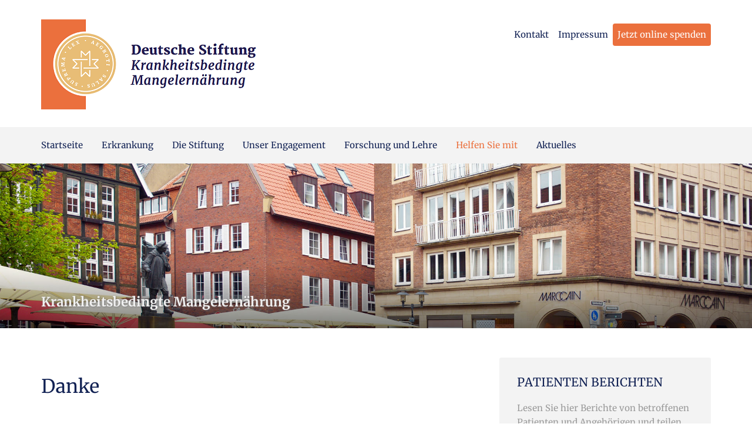

--- FILE ---
content_type: text/html; charset=UTF-8
request_url: https://dsgme.org/danke/
body_size: 9396
content:
<!DOCTYPE html>
<html lang="de">
<head >
<meta charset="UTF-8" />
<meta name="viewport" content="width=device-width, initial-scale=1" />
<meta name='robots' content='index, follow, max-image-preview:large, max-snippet:-1, max-video-preview:-1' />
	<style>img:is([sizes="auto" i], [sizes^="auto," i]) { contain-intrinsic-size: 3000px 1500px }</style>
	
	<!-- This site is optimized with the Yoast SEO plugin v25.3 - https://yoast.com/wordpress/plugins/seo/ -->
	<title>Danke - Deutsche Stiftung krankheitsbedingte Mangelernährung</title>
	<link rel="canonical" href="https://dsgme.org/danke/" />
	<meta property="og:locale" content="de_DE" />
	<meta property="og:type" content="article" />
	<meta property="og:title" content="Danke - Deutsche Stiftung krankheitsbedingte Mangelernährung" />
	<meta property="og:description" content="Jede Spende hilft uns, die Situation für krankheitsbedingt mangelernährte Menschen weiter zu verbessern. So ist der Aufbau und Betrieb weiterer ernährungsmedizinischer Versorgungseinrichtungen ein wichtiger Schritt auf diesem Weg. Es gibt noch so viel zu tun &#8211; gemeinsam mit Ihnen und Ihrer Unterstützung können wir daran arbeiten. Herzlichen Dank!" />
	<meta property="og:url" content="https://dsgme.org/danke/" />
	<meta property="og:site_name" content="Deutsche Stiftung krankheitsbedingte Mangelernährung" />
	<meta property="article:modified_time" content="2016-07-27T10:16:56+00:00" />
	<script type="application/ld+json" class="yoast-schema-graph">{"@context":"https://schema.org","@graph":[{"@type":"WebPage","@id":"https://dsgme.org/danke/","url":"https://dsgme.org/danke/","name":"Danke - Deutsche Stiftung krankheitsbedingte Mangelernährung","isPartOf":{"@id":"https://dsgme.org/#website"},"datePublished":"2016-06-30T21:37:18+00:00","dateModified":"2016-07-27T10:16:56+00:00","breadcrumb":{"@id":"https://dsgme.org/danke/#breadcrumb"},"inLanguage":"de","potentialAction":[{"@type":"ReadAction","target":["https://dsgme.org/danke/"]}]},{"@type":"BreadcrumbList","@id":"https://dsgme.org/danke/#breadcrumb","itemListElement":[{"@type":"ListItem","position":1,"name":"Startseite","item":"https://dsgme.org/"},{"@type":"ListItem","position":2,"name":"Danke"}]},{"@type":"WebSite","@id":"https://dsgme.org/#website","url":"https://dsgme.org/","name":"Deutsche Stiftung krankheitsbedingte Mangelernährung","description":"","potentialAction":[{"@type":"SearchAction","target":{"@type":"EntryPoint","urlTemplate":"https://dsgme.org/?s={search_term_string}"},"query-input":{"@type":"PropertyValueSpecification","valueRequired":true,"valueName":"search_term_string"}}],"inLanguage":"de"}]}</script>
	<!-- / Yoast SEO plugin. -->


<link rel="alternate" type="application/rss+xml" title="Deutsche Stiftung krankheitsbedingte Mangelernährung &raquo; Feed" href="https://dsgme.org/feed/" />
<link rel="alternate" type="application/rss+xml" title="Deutsche Stiftung krankheitsbedingte Mangelernährung &raquo; Kommentar-Feed" href="https://dsgme.org/comments/feed/" />
<script>
window._wpemojiSettings = {"baseUrl":"https:\/\/s.w.org\/images\/core\/emoji\/15.1.0\/72x72\/","ext":".png","svgUrl":"https:\/\/s.w.org\/images\/core\/emoji\/15.1.0\/svg\/","svgExt":".svg","source":{"concatemoji":"https:\/\/dsgme.org\/wp-includes\/js\/wp-emoji-release.min.js?ver=6.8.1"}};
/*! This file is auto-generated */
!function(i,n){var o,s,e;function c(e){try{var t={supportTests:e,timestamp:(new Date).valueOf()};sessionStorage.setItem(o,JSON.stringify(t))}catch(e){}}function p(e,t,n){e.clearRect(0,0,e.canvas.width,e.canvas.height),e.fillText(t,0,0);var t=new Uint32Array(e.getImageData(0,0,e.canvas.width,e.canvas.height).data),r=(e.clearRect(0,0,e.canvas.width,e.canvas.height),e.fillText(n,0,0),new Uint32Array(e.getImageData(0,0,e.canvas.width,e.canvas.height).data));return t.every(function(e,t){return e===r[t]})}function u(e,t,n){switch(t){case"flag":return n(e,"\ud83c\udff3\ufe0f\u200d\u26a7\ufe0f","\ud83c\udff3\ufe0f\u200b\u26a7\ufe0f")?!1:!n(e,"\ud83c\uddfa\ud83c\uddf3","\ud83c\uddfa\u200b\ud83c\uddf3")&&!n(e,"\ud83c\udff4\udb40\udc67\udb40\udc62\udb40\udc65\udb40\udc6e\udb40\udc67\udb40\udc7f","\ud83c\udff4\u200b\udb40\udc67\u200b\udb40\udc62\u200b\udb40\udc65\u200b\udb40\udc6e\u200b\udb40\udc67\u200b\udb40\udc7f");case"emoji":return!n(e,"\ud83d\udc26\u200d\ud83d\udd25","\ud83d\udc26\u200b\ud83d\udd25")}return!1}function f(e,t,n){var r="undefined"!=typeof WorkerGlobalScope&&self instanceof WorkerGlobalScope?new OffscreenCanvas(300,150):i.createElement("canvas"),a=r.getContext("2d",{willReadFrequently:!0}),o=(a.textBaseline="top",a.font="600 32px Arial",{});return e.forEach(function(e){o[e]=t(a,e,n)}),o}function t(e){var t=i.createElement("script");t.src=e,t.defer=!0,i.head.appendChild(t)}"undefined"!=typeof Promise&&(o="wpEmojiSettingsSupports",s=["flag","emoji"],n.supports={everything:!0,everythingExceptFlag:!0},e=new Promise(function(e){i.addEventListener("DOMContentLoaded",e,{once:!0})}),new Promise(function(t){var n=function(){try{var e=JSON.parse(sessionStorage.getItem(o));if("object"==typeof e&&"number"==typeof e.timestamp&&(new Date).valueOf()<e.timestamp+604800&&"object"==typeof e.supportTests)return e.supportTests}catch(e){}return null}();if(!n){if("undefined"!=typeof Worker&&"undefined"!=typeof OffscreenCanvas&&"undefined"!=typeof URL&&URL.createObjectURL&&"undefined"!=typeof Blob)try{var e="postMessage("+f.toString()+"("+[JSON.stringify(s),u.toString(),p.toString()].join(",")+"));",r=new Blob([e],{type:"text/javascript"}),a=new Worker(URL.createObjectURL(r),{name:"wpTestEmojiSupports"});return void(a.onmessage=function(e){c(n=e.data),a.terminate(),t(n)})}catch(e){}c(n=f(s,u,p))}t(n)}).then(function(e){for(var t in e)n.supports[t]=e[t],n.supports.everything=n.supports.everything&&n.supports[t],"flag"!==t&&(n.supports.everythingExceptFlag=n.supports.everythingExceptFlag&&n.supports[t]);n.supports.everythingExceptFlag=n.supports.everythingExceptFlag&&!n.supports.flag,n.DOMReady=!1,n.readyCallback=function(){n.DOMReady=!0}}).then(function(){return e}).then(function(){var e;n.supports.everything||(n.readyCallback(),(e=n.source||{}).concatemoji?t(e.concatemoji):e.wpemoji&&e.twemoji&&(t(e.twemoji),t(e.wpemoji)))}))}((window,document),window._wpemojiSettings);
</script>
<link rel='stylesheet' id='dsgme-org-css' href='https://dsgme.org/wp-content/themes/genesis-sample/style.css?ver=6.8.1' media='all' />
<style id='wp-emoji-styles-inline-css'>

	img.wp-smiley, img.emoji {
		display: inline !important;
		border: none !important;
		box-shadow: none !important;
		height: 1em !important;
		width: 1em !important;
		margin: 0 0.07em !important;
		vertical-align: -0.1em !important;
		background: none !important;
		padding: 0 !important;
	}
</style>
<link rel='stylesheet' id='wp-block-library-css' href='https://dsgme.org/wp-includes/css/dist/block-library/style.min.css?ver=6.8.1' media='all' />
<style id='classic-theme-styles-inline-css'>
/*! This file is auto-generated */
.wp-block-button__link{color:#fff;background-color:#32373c;border-radius:9999px;box-shadow:none;text-decoration:none;padding:calc(.667em + 2px) calc(1.333em + 2px);font-size:1.125em}.wp-block-file__button{background:#32373c;color:#fff;text-decoration:none}
</style>
<style id='global-styles-inline-css'>
:root{--wp--preset--aspect-ratio--square: 1;--wp--preset--aspect-ratio--4-3: 4/3;--wp--preset--aspect-ratio--3-4: 3/4;--wp--preset--aspect-ratio--3-2: 3/2;--wp--preset--aspect-ratio--2-3: 2/3;--wp--preset--aspect-ratio--16-9: 16/9;--wp--preset--aspect-ratio--9-16: 9/16;--wp--preset--color--black: #000000;--wp--preset--color--cyan-bluish-gray: #abb8c3;--wp--preset--color--white: #ffffff;--wp--preset--color--pale-pink: #f78da7;--wp--preset--color--vivid-red: #cf2e2e;--wp--preset--color--luminous-vivid-orange: #ff6900;--wp--preset--color--luminous-vivid-amber: #fcb900;--wp--preset--color--light-green-cyan: #7bdcb5;--wp--preset--color--vivid-green-cyan: #00d084;--wp--preset--color--pale-cyan-blue: #8ed1fc;--wp--preset--color--vivid-cyan-blue: #0693e3;--wp--preset--color--vivid-purple: #9b51e0;--wp--preset--color--theme-primary: #0073e5;--wp--preset--color--theme-secondary: #0073e5;--wp--preset--gradient--vivid-cyan-blue-to-vivid-purple: linear-gradient(135deg,rgba(6,147,227,1) 0%,rgb(155,81,224) 100%);--wp--preset--gradient--light-green-cyan-to-vivid-green-cyan: linear-gradient(135deg,rgb(122,220,180) 0%,rgb(0,208,130) 100%);--wp--preset--gradient--luminous-vivid-amber-to-luminous-vivid-orange: linear-gradient(135deg,rgba(252,185,0,1) 0%,rgba(255,105,0,1) 100%);--wp--preset--gradient--luminous-vivid-orange-to-vivid-red: linear-gradient(135deg,rgba(255,105,0,1) 0%,rgb(207,46,46) 100%);--wp--preset--gradient--very-light-gray-to-cyan-bluish-gray: linear-gradient(135deg,rgb(238,238,238) 0%,rgb(169,184,195) 100%);--wp--preset--gradient--cool-to-warm-spectrum: linear-gradient(135deg,rgb(74,234,220) 0%,rgb(151,120,209) 20%,rgb(207,42,186) 40%,rgb(238,44,130) 60%,rgb(251,105,98) 80%,rgb(254,248,76) 100%);--wp--preset--gradient--blush-light-purple: linear-gradient(135deg,rgb(255,206,236) 0%,rgb(152,150,240) 100%);--wp--preset--gradient--blush-bordeaux: linear-gradient(135deg,rgb(254,205,165) 0%,rgb(254,45,45) 50%,rgb(107,0,62) 100%);--wp--preset--gradient--luminous-dusk: linear-gradient(135deg,rgb(255,203,112) 0%,rgb(199,81,192) 50%,rgb(65,88,208) 100%);--wp--preset--gradient--pale-ocean: linear-gradient(135deg,rgb(255,245,203) 0%,rgb(182,227,212) 50%,rgb(51,167,181) 100%);--wp--preset--gradient--electric-grass: linear-gradient(135deg,rgb(202,248,128) 0%,rgb(113,206,126) 100%);--wp--preset--gradient--midnight: linear-gradient(135deg,rgb(2,3,129) 0%,rgb(40,116,252) 100%);--wp--preset--font-size--small: 12px;--wp--preset--font-size--medium: 20px;--wp--preset--font-size--large: 20px;--wp--preset--font-size--x-large: 42px;--wp--preset--font-size--normal: 18px;--wp--preset--font-size--larger: 24px;--wp--preset--spacing--20: 0.44rem;--wp--preset--spacing--30: 0.67rem;--wp--preset--spacing--40: 1rem;--wp--preset--spacing--50: 1.5rem;--wp--preset--spacing--60: 2.25rem;--wp--preset--spacing--70: 3.38rem;--wp--preset--spacing--80: 5.06rem;--wp--preset--shadow--natural: 6px 6px 9px rgba(0, 0, 0, 0.2);--wp--preset--shadow--deep: 12px 12px 50px rgba(0, 0, 0, 0.4);--wp--preset--shadow--sharp: 6px 6px 0px rgba(0, 0, 0, 0.2);--wp--preset--shadow--outlined: 6px 6px 0px -3px rgba(255, 255, 255, 1), 6px 6px rgba(0, 0, 0, 1);--wp--preset--shadow--crisp: 6px 6px 0px rgba(0, 0, 0, 1);}:where(.is-layout-flex){gap: 0.5em;}:where(.is-layout-grid){gap: 0.5em;}body .is-layout-flex{display: flex;}.is-layout-flex{flex-wrap: wrap;align-items: center;}.is-layout-flex > :is(*, div){margin: 0;}body .is-layout-grid{display: grid;}.is-layout-grid > :is(*, div){margin: 0;}:where(.wp-block-columns.is-layout-flex){gap: 2em;}:where(.wp-block-columns.is-layout-grid){gap: 2em;}:where(.wp-block-post-template.is-layout-flex){gap: 1.25em;}:where(.wp-block-post-template.is-layout-grid){gap: 1.25em;}.has-black-color{color: var(--wp--preset--color--black) !important;}.has-cyan-bluish-gray-color{color: var(--wp--preset--color--cyan-bluish-gray) !important;}.has-white-color{color: var(--wp--preset--color--white) !important;}.has-pale-pink-color{color: var(--wp--preset--color--pale-pink) !important;}.has-vivid-red-color{color: var(--wp--preset--color--vivid-red) !important;}.has-luminous-vivid-orange-color{color: var(--wp--preset--color--luminous-vivid-orange) !important;}.has-luminous-vivid-amber-color{color: var(--wp--preset--color--luminous-vivid-amber) !important;}.has-light-green-cyan-color{color: var(--wp--preset--color--light-green-cyan) !important;}.has-vivid-green-cyan-color{color: var(--wp--preset--color--vivid-green-cyan) !important;}.has-pale-cyan-blue-color{color: var(--wp--preset--color--pale-cyan-blue) !important;}.has-vivid-cyan-blue-color{color: var(--wp--preset--color--vivid-cyan-blue) !important;}.has-vivid-purple-color{color: var(--wp--preset--color--vivid-purple) !important;}.has-black-background-color{background-color: var(--wp--preset--color--black) !important;}.has-cyan-bluish-gray-background-color{background-color: var(--wp--preset--color--cyan-bluish-gray) !important;}.has-white-background-color{background-color: var(--wp--preset--color--white) !important;}.has-pale-pink-background-color{background-color: var(--wp--preset--color--pale-pink) !important;}.has-vivid-red-background-color{background-color: var(--wp--preset--color--vivid-red) !important;}.has-luminous-vivid-orange-background-color{background-color: var(--wp--preset--color--luminous-vivid-orange) !important;}.has-luminous-vivid-amber-background-color{background-color: var(--wp--preset--color--luminous-vivid-amber) !important;}.has-light-green-cyan-background-color{background-color: var(--wp--preset--color--light-green-cyan) !important;}.has-vivid-green-cyan-background-color{background-color: var(--wp--preset--color--vivid-green-cyan) !important;}.has-pale-cyan-blue-background-color{background-color: var(--wp--preset--color--pale-cyan-blue) !important;}.has-vivid-cyan-blue-background-color{background-color: var(--wp--preset--color--vivid-cyan-blue) !important;}.has-vivid-purple-background-color{background-color: var(--wp--preset--color--vivid-purple) !important;}.has-black-border-color{border-color: var(--wp--preset--color--black) !important;}.has-cyan-bluish-gray-border-color{border-color: var(--wp--preset--color--cyan-bluish-gray) !important;}.has-white-border-color{border-color: var(--wp--preset--color--white) !important;}.has-pale-pink-border-color{border-color: var(--wp--preset--color--pale-pink) !important;}.has-vivid-red-border-color{border-color: var(--wp--preset--color--vivid-red) !important;}.has-luminous-vivid-orange-border-color{border-color: var(--wp--preset--color--luminous-vivid-orange) !important;}.has-luminous-vivid-amber-border-color{border-color: var(--wp--preset--color--luminous-vivid-amber) !important;}.has-light-green-cyan-border-color{border-color: var(--wp--preset--color--light-green-cyan) !important;}.has-vivid-green-cyan-border-color{border-color: var(--wp--preset--color--vivid-green-cyan) !important;}.has-pale-cyan-blue-border-color{border-color: var(--wp--preset--color--pale-cyan-blue) !important;}.has-vivid-cyan-blue-border-color{border-color: var(--wp--preset--color--vivid-cyan-blue) !important;}.has-vivid-purple-border-color{border-color: var(--wp--preset--color--vivid-purple) !important;}.has-vivid-cyan-blue-to-vivid-purple-gradient-background{background: var(--wp--preset--gradient--vivid-cyan-blue-to-vivid-purple) !important;}.has-light-green-cyan-to-vivid-green-cyan-gradient-background{background: var(--wp--preset--gradient--light-green-cyan-to-vivid-green-cyan) !important;}.has-luminous-vivid-amber-to-luminous-vivid-orange-gradient-background{background: var(--wp--preset--gradient--luminous-vivid-amber-to-luminous-vivid-orange) !important;}.has-luminous-vivid-orange-to-vivid-red-gradient-background{background: var(--wp--preset--gradient--luminous-vivid-orange-to-vivid-red) !important;}.has-very-light-gray-to-cyan-bluish-gray-gradient-background{background: var(--wp--preset--gradient--very-light-gray-to-cyan-bluish-gray) !important;}.has-cool-to-warm-spectrum-gradient-background{background: var(--wp--preset--gradient--cool-to-warm-spectrum) !important;}.has-blush-light-purple-gradient-background{background: var(--wp--preset--gradient--blush-light-purple) !important;}.has-blush-bordeaux-gradient-background{background: var(--wp--preset--gradient--blush-bordeaux) !important;}.has-luminous-dusk-gradient-background{background: var(--wp--preset--gradient--luminous-dusk) !important;}.has-pale-ocean-gradient-background{background: var(--wp--preset--gradient--pale-ocean) !important;}.has-electric-grass-gradient-background{background: var(--wp--preset--gradient--electric-grass) !important;}.has-midnight-gradient-background{background: var(--wp--preset--gradient--midnight) !important;}.has-small-font-size{font-size: var(--wp--preset--font-size--small) !important;}.has-medium-font-size{font-size: var(--wp--preset--font-size--medium) !important;}.has-large-font-size{font-size: var(--wp--preset--font-size--large) !important;}.has-x-large-font-size{font-size: var(--wp--preset--font-size--x-large) !important;}
:where(.wp-block-post-template.is-layout-flex){gap: 1.25em;}:where(.wp-block-post-template.is-layout-grid){gap: 1.25em;}
:where(.wp-block-columns.is-layout-flex){gap: 2em;}:where(.wp-block-columns.is-layout-grid){gap: 2em;}
:root :where(.wp-block-pullquote){font-size: 1.5em;line-height: 1.6;}
</style>
<link rel='stylesheet' id='contact-form-7-css' href='https://dsgme.org/wp-content/plugins/contact-form-7/includes/css/styles.css?ver=6.0.6' media='all' />
<link rel='stylesheet' id='dsgme-org-fonts-css' href='https://dsgme.org/wp-content/uploads/fonts/46a53d0249b794f7e065ab3e3a2cba45/font.css?v=1667910415' media='all' />
<link rel='stylesheet' id='dashicons-css' href='https://dsgme.org/wp-includes/css/dashicons.min.css?ver=6.8.1' media='all' />
<link rel='stylesheet' id='google-font-merriweather-css' href='https://dsgme.org/wp-content/uploads/fonts/795ff428941034f3973062ad0719f3e2/font.css?v=1667910421' media='all' />
<link rel='stylesheet' id='dsgme-org-gutenberg-css' href='https://dsgme.org/wp-content/themes/genesis-sample/lib/gutenberg/front-end.css?ver=6.8.1' media='all' />
<style id='dsgme-org-gutenberg-inline-css'>
.gb-block-post-grid .gb-post-grid-items h2 a:hover {
	color: #0073e5;
}

.site-container .wp-block-button .wp-block-button__link {
	background-color: #0073e5;
}

.wp-block-button .wp-block-button__link:not(.has-background),
.wp-block-button .wp-block-button__link:not(.has-background):focus,
.wp-block-button .wp-block-button__link:not(.has-background):hover {
	color: #ffffff;
}

.site-container .wp-block-button.is-style-outline .wp-block-button__link {
	color: #0073e5;
}

.site-container .wp-block-button.is-style-outline .wp-block-button__link:focus,
.site-container .wp-block-button.is-style-outline .wp-block-button__link:hover {
	color: #2396ff;
}		.site-container .has-small-font-size {
			font-size: 12px;
		}		.site-container .has-normal-font-size {
			font-size: 18px;
		}		.site-container .has-large-font-size {
			font-size: 20px;
		}		.site-container .has-larger-font-size {
			font-size: 24px;
		}		.site-container .has-theme-primary-color,
		.site-container .wp-block-button .wp-block-button__link.has-theme-primary-color,
		.site-container .wp-block-button.is-style-outline .wp-block-button__link.has-theme-primary-color {
			color: #0073e5;
		}

		.site-container .has-theme-primary-background-color,
		.site-container .wp-block-button .wp-block-button__link.has-theme-primary-background-color,
		.site-container .wp-block-pullquote.is-style-solid-color.has-theme-primary-background-color {
			background-color: #0073e5;
		}		.site-container .has-theme-secondary-color,
		.site-container .wp-block-button .wp-block-button__link.has-theme-secondary-color,
		.site-container .wp-block-button.is-style-outline .wp-block-button__link.has-theme-secondary-color {
			color: #0073e5;
		}

		.site-container .has-theme-secondary-background-color,
		.site-container .wp-block-button .wp-block-button__link.has-theme-secondary-background-color,
		.site-container .wp-block-pullquote.is-style-solid-color.has-theme-secondary-background-color {
			background-color: #0073e5;
		}
</style>
<script src="https://dsgme.org/wp-includes/js/jquery/jquery.min.js?ver=3.7.1" id="jquery-core-js"></script>
<script src="https://dsgme.org/wp-includes/js/jquery/jquery-migrate.min.js?ver=3.4.1" id="jquery-migrate-js"></script>
<link rel="https://api.w.org/" href="https://dsgme.org/wp-json/" /><link rel="alternate" title="JSON" type="application/json" href="https://dsgme.org/wp-json/wp/v2/pages/711" /><link rel="EditURI" type="application/rsd+xml" title="RSD" href="https://dsgme.org/xmlrpc.php?rsd" />
<meta name="generator" content="WordPress 6.8.1" />
<link rel='shortlink' href='https://dsgme.org/?p=711' />
<link rel="alternate" title="oEmbed (JSON)" type="application/json+oembed" href="https://dsgme.org/wp-json/oembed/1.0/embed?url=https%3A%2F%2Fdsgme.org%2Fdanke%2F" />
<link rel="alternate" title="oEmbed (XML)" type="text/xml+oembed" href="https://dsgme.org/wp-json/oembed/1.0/embed?url=https%3A%2F%2Fdsgme.org%2Fdanke%2F&#038;format=xml" />
<link rel="icon" href="https://dsgme.org/wp-content/themes/genesis-sample/images/favicon.ico" />
</head>
<body class="wp-singular page-template-default page page-id-711 wp-embed-responsive wp-theme-genesis wp-child-theme-genesis-sample header-full-width content-sidebar genesis-breadcrumbs-hidden genesis-singular-image-hidden genesis-footer-widgets-hidden no-js has-no-blocks">	<script>
	//<![CDATA[
	(function(){
		var c = document.body.classList;
		c.remove( 'no-js' );
		c.add( 'js' );
	})();
	//]]>
	</script>
	<div class="site-container"><ul class="genesis-skip-link"><li><a href="#genesis-nav-primary" class="screen-reader-shortcut"> Zur Hauptnavigation springen</a></li><li><a href="#genesis-content" class="screen-reader-shortcut"> Skip to main content</a></li><li><a href="#genesis-sidebar-primary" class="screen-reader-shortcut"> Zur Hauptsidebar springen</a></li></ul><header id="header">
  <!-- <div id="headertext">  -->
    <!-- <p class="site-description" itemprop="description">www.dsgme.org</p> -->
  <!-- <p class="site-title" itemprop="headline"><a href="http://www.dsgme.org/">Deutsche Stiftung gegen Mangelernährung</a></p> -->
  <!-- </div> -->
  <div id="headerlogo">
        <a href="https://dsgme.org" ><img src="https://dsgme.org/wp-content/themes/genesis-sample/images/dsgme_logo.png" alt="Deutsche Stiftung krankheitsbedingte Mangelernährung" /></a>
  </div>
  <nav id="headernav" class="menu-header_nav-container"><ul id="menu-header_nav" class="genesis-nav-menu"><li id="menu-item-470" class="menu-item menu-item-type-post_type menu-item-object-page menu-item-470"><a href="https://dsgme.org/kontakt/">Kontakt</a></li>
<li id="menu-item-469" class="menu-item menu-item-type-post_type menu-item-object-page menu-item-469"><a href="https://dsgme.org/impressum/">Impressum</a></li>
<li id="menu-item-835" class="menu-item menu-item-type-custom menu-item-object-custom menu-item-835"><a href="https://www.dkm-spendenportal.de/projekt/ambulante-versorgungseinrichtungen/display/link.html">Jetzt online spenden</a></li>
</ul></nav></header>  
<nav class="nav-primary" aria-label="Haupt" id="genesis-nav-primary"><div class="wrap"><ul id="menu-menue" class="menu genesis-nav-menu menu-primary js-superfish"><li id="menu-item-485" class="menu-item menu-item-type-post_type menu-item-object-page menu-item-home menu-item-485"><a href="https://dsgme.org/"><span >Startseite</span></a></li>
<li id="menu-item-737" class="menu-item menu-item-type-post_type menu-item-object-page menu-item-has-children menu-item-737"><a href="https://dsgme.org/krankheitsbedingte-mangelernaehrung-in-deutschland-fakten/"><span >Erkrankung</span></a>
<ul class="sub-menu">
	<li id="menu-item-96" class="menu-item menu-item-type-post_type menu-item-object-page menu-item-96"><a href="https://dsgme.org/patienten-und-angehoerigenberichte/"><span >Patienten- und Angehörigenberichte</span></a></li>
	<li id="menu-item-437" class="menu-item menu-item-type-post_type menu-item-object-page menu-item-437"><a href="https://dsgme.org/krankheitsbedingte-mangelernaehrung-in-deutschland-fakten/"><span >Fakten</span></a></li>
	<li id="menu-item-759" class="menu-item menu-item-type-post_type menu-item-object-page menu-item-has-children menu-item-759"><a href="https://dsgme.org/patienten-info/"><span >Patienteninformation: Ernährung bei Kurzdarmsyndrom, onkologischen Erkrankungen und anderen Malabsorptionszuständen</span></a>
	<ul class="sub-menu">
		<li id="menu-item-760" class="menu-item menu-item-type-post_type menu-item-object-page menu-item-760"><a href="https://dsgme.org/patienten-info/"><span >Krankheitsbedingte Mangelernährung</span></a></li>
		<li id="menu-item-1182" class="menu-item menu-item-type-post_type menu-item-object-page menu-item-1182"><a href="https://dsgme.org/krebserkrankung-und-mangelernaehrung/"><span >Krebserkrankung und Mangelernaehrung</span></a></li>
		<li id="menu-item-742" class="menu-item menu-item-type-post_type menu-item-object-page menu-item-742"><a href="https://dsgme.org/behandlung/"><span >Behandlung</span></a></li>
		<li id="menu-item-799" class="menu-item menu-item-type-post_type menu-item-object-page menu-item-799"><a href="https://dsgme.org/links-fuer-patienten/"><span >weitere Links für Patienten</span></a></li>
	</ul>
</li>
	<li id="menu-item-758" class="menu-item menu-item-type-post_type menu-item-object-page menu-item-758"><a href="https://dsgme.org/fach-info-krankheitsbedingte-mangelernaehrung/"><span >Krankheitsbedingte Mangelernährung</span></a></li>
	<li id="menu-item-933" class="menu-item menu-item-type-post_type menu-item-object-page menu-item-933"><a href="https://dsgme.org/kurzdarmsyndrom-und-mangelernaehrung/"><span >Kurzdarmsyndrom</span></a></li>
	<li id="menu-item-804" class="menu-item menu-item-type-post_type menu-item-object-page menu-item-804"><a href="https://dsgme.org/weitere-links-mit-fachinformationen/"><span >weitere Links</span></a></li>
</ul>
</li>
<li id="menu-item-441" class="menu-item menu-item-type-post_type menu-item-object-page menu-item-has-children menu-item-441"><a href="https://dsgme.org/die-arbeit-der-dsgme-deutsche-stiftung-gegen-mangelernaehrung/"><span >Die Stiftung</span></a>
<ul class="sub-menu">
	<li id="menu-item-448" class="menu-item menu-item-type-post_type menu-item-object-page menu-item-448"><a href="https://dsgme.org/die-arbeit-der-dsgme-deutsche-stiftung-gegen-mangelernaehrung/"><span >Die Arbeit der DSGME</span></a></li>
	<li id="menu-item-31" class="menu-item menu-item-type-post_type menu-item-object-page menu-item-31"><a href="https://dsgme.org/stiftung/"><span >Leitbild</span></a></li>
	<li id="menu-item-30" class="menu-item menu-item-type-post_type menu-item-object-page menu-item-30"><a href="https://dsgme.org/vorstand-und-kuratorium/"><span >Vorstand und Kuratorium</span></a></li>
	<li id="menu-item-675" class="menu-item menu-item-type-post_type menu-item-object-page menu-item-675"><a href="https://dsgme.org/team/"><span >Team</span></a></li>
	<li id="menu-item-124" class="menu-item menu-item-type-post_type menu-item-object-page menu-item-124"><a href="https://dsgme.org/stellenausschreibungen/"><span >Stellenangebote</span></a></li>
</ul>
</li>
<li id="menu-item-689" class="menu-item menu-item-type-post_type menu-item-object-page menu-item-has-children menu-item-689"><a href="https://dsgme.org/unser-engagement/"><span >Unser Engagement</span></a>
<ul class="sub-menu">
	<li id="menu-item-688" class="menu-item menu-item-type-post_type menu-item-object-page menu-item-688"><a href="https://dsgme.org/unser-engagement/"><span >Unser Engagement</span></a></li>
	<li id="menu-item-685" class="menu-item menu-item-type-post_type menu-item-object-page menu-item-685"><a href="https://dsgme.org/ernaehrungssprechstunden/"><span >Ernährungssprechstunden</span></a></li>
</ul>
</li>
<li id="menu-item-698" class="menu-item menu-item-type-post_type menu-item-object-page menu-item-has-children menu-item-698"><a href="https://dsgme.org/forschung-und-lehre/"><span >Forschung und Lehre</span></a>
<ul class="sub-menu">
	<li id="menu-item-699" class="menu-item menu-item-type-post_type menu-item-object-page menu-item-699"><a href="https://dsgme.org/forschung-und-lehre/"><span >Forschung und Lehre</span></a></li>
	<li id="menu-item-697" class="menu-item menu-item-type-post_type menu-item-object-page menu-item-697"><a href="https://dsgme.org/portschulungen/"><span >Portschulungen</span></a></li>
</ul>
</li>
<li id="menu-item-484" class="menu-item menu-item-type-post_type menu-item-object-page current-menu-ancestor current-menu-parent current_page_parent current_page_ancestor menu-item-has-children menu-item-484"><a href="https://dsgme.org/wie-sie-helfen-koennen/"><span >Helfen Sie mit</span></a>
<ul class="sub-menu">
	<li id="menu-item-718" class="menu-item menu-item-type-post_type menu-item-object-page menu-item-718"><a href="https://dsgme.org/wie-sie-helfen-koennen/"><span >Wie Sie helfen können</span></a></li>
	<li id="menu-item-702" class="menu-item menu-item-type-post_type menu-item-object-page menu-item-702"><a href="https://dsgme.org/spenden/"><span >Jetzt spenden</span></a></li>
	<li id="menu-item-713" class="menu-item menu-item-type-post_type menu-item-object-page current-menu-item page_item page-item-711 current_page_item menu-item-713"><a href="https://dsgme.org/danke/" aria-current="page"><span >Danke</span></a></li>
</ul>
</li>
<li id="menu-item-11" class="menu-item menu-item-type-taxonomy menu-item-object-category menu-item-has-children menu-item-11"><a href="https://dsgme.org/category/aktuelles/"><span >Aktuelles</span></a>
<ul class="sub-menu">
	<li id="menu-item-728" class="menu-item menu-item-type-taxonomy menu-item-object-category menu-item-728"><a href="https://dsgme.org/category/aktuelles/"><span >Aktuelles</span></a></li>
	<li id="menu-item-14" class="menu-item menu-item-type-taxonomy menu-item-object-category menu-item-14"><a href="https://dsgme.org/category/veranstaltungen/"><span >Veranstaltungen</span></a></li>
	<li id="menu-item-13" class="menu-item menu-item-type-taxonomy menu-item-object-category menu-item-13"><a href="https://dsgme.org/category/schulungen/"><span >Schulungen</span></a></li>
	<li id="menu-item-727" class="menu-item menu-item-type-post_type menu-item-object-page menu-item-727"><a href="https://dsgme.org/nuetzliche-links-und-downloads/"><span >Nützliche Links und Downloads</span></a></li>
</ul>
</li>
</ul></div></nav><div id="headerfotowrap">
  <div id="headerfoto">
    <!-- <img src="https://dsgme.org/wp-content/themes/genesis-sample/images/header-foto-dsgme-org.jpg" alt="Foto" /> -->
    <div id="header-text"><p>
	   		<span>
		Krankheitsbedingte Mangelernährung		</span>
			</p></div>
  </div>
</div>
<div class="site-inner"><div class="content-sidebar-wrap"><main class="content" id="genesis-content"><article class="post-711 page type-page status-publish entry" aria-label="Danke"><header class="entry-header"><h1 class="entry-title">Danke</h1>
</header><div class="entry-content"><p>Jede Spende hilft uns, die Situation für krankheitsbedingt mangelernährte Menschen weiter zu verbessern. So ist der Aufbau und Betrieb weiterer ernährungsmedizinischer Versorgungseinrichtungen ein wichtiger Schritt auf diesem Weg. Es gibt noch so viel zu tun &#8211; gemeinsam mit Ihnen und Ihrer Unterstützung können wir daran arbeiten.</p>
<p>Herzlichen Dank!</p>
</div></article></main><aside class="sidebar sidebar-primary widget-area" role="complementary" aria-label="Haupt-Sidebar" id="genesis-sidebar-primary"><h2 class="genesis-sidebar-title screen-reader-text">Haupt-Sidebar</h2><section id="text-3" class="widget widget_text"><div class="widget-wrap"><h3 class="widgettitle widget-title">Patienten berichten</h3>
			<div class="textwidget"><p>Lesen Sie hier Berichte von betroffenen Patienten und Angehörigen und teilen Sie Ihre Erfahrungen.</p>
<p><a href="https://dsgme.org/patienten-und-angehoerigenberichte/">weiterlesen</a> &#8230;</p>
</div>
		</div></section>
<section id="text-2" class="widget widget_text"><div class="widget-wrap"><h3 class="widgettitle widget-title">Sie können helfen</h3>
			<div class="textwidget">Unterstützen Sie uns im Kampf gegen krankheitsbedingte Mangelernährung<br />
<br />
DKM Darlehnskasse Münster eG<br />
IBAN: DE71 4006 0265 0017 824700<br />
BIC: GENODEM1DKM<br />
<br />
mehr zum Thema <a href="http://dsgme.org/wie-sie-helfen-koennen/">hier</a> ...<br /></div>
		</div></section>

		<section id="recent-posts-3" class="widget widget_recent_entries"><div class="widget-wrap">
		<h3 class="widgettitle widget-title">Neueste Beiträge</h3>
<nav aria-label="Neueste Beiträge">
		<ul>
											<li>
					<a href="https://dsgme.org/erneute-ernennung-der-vorstaende-betont-kontinuitaet-und-vertrauen/">Erneute Ernennung der Vorstände betont Kontinuität und Vertrauen</a>
									</li>
											<li>
					<a href="https://dsgme.org/s3-leitlinie-setzt-massstaebe-ende-von-mythen-und-spekulationen/">S3-Leitlinie setzt Maßstäbe: Ende von Mythen und Spekulationen</a>
									</li>
											<li>
					<a href="https://dsgme.org/meilenstein-in-der-patientenversorgung-und-sicherheit-pekannuss-studie-hebt-die-klinischen-vorteile-von-eurotubes-fuer-die-parenterale-ernaehrung-hervor/">Meilenstein in der Patientenversorgung und -sicherheit: PEKANNUSS-Studie hebt die klinischen Vorteile von Eurotubes für die parenterale Ernährung hervor</a>
									</li>
											<li>
					<a href="https://dsgme.org/neue-erkenntnisse-in-der-erforschung-des-kurzdarmsyndroms-sbs-am-minst/">Neue Erkenntnisse in der Erforschung des Kurzdarmsyndroms (SBS) am MINST</a>
									</li>
											<li>
					<a href="https://dsgme.org/vorwort-zur-erlaeuterungen-von-beutelsystemen/">Vorwort zur Erläuterungen von Beutelsystemen</a>
									</li>
											<li>
					<a href="https://dsgme.org/die-stiftung-ist-umgezogen/">Die Stiftung ist umgezogen</a>
									</li>
											<li>
					<a href="https://dsgme.org/port-katheter-zertifizierung/">Port-Katheter Zertifizierung</a>
									</li>
											<li>
					<a href="https://dsgme.org/kurzdarmsyndrom/">Kurzdarmsyndrom</a>
									</li>
											<li>
					<a href="https://dsgme.org/charity-cup-der-legenden-heidelberg/">Charity-Veranstaltung „Cup der Legenden“ – mit viel Prominenz</a>
									</li>
											<li>
					<a href="https://dsgme.org/nachruf-beate-wir-werden-dich-immer-im-herzen-behalten/">Nachruf: Beate, wir werden Dich immer im Herzen behalten!</a>
									</li>
					</ul>

		</nav></div></section>
<section id="nav_menu-2" class="widget widget_nav_menu"><div class="widget-wrap"><nav class="menu-header_nav-container" aria-label="Menü"><ul id="menu-header_nav-1" class="menu"><li class="menu-item menu-item-type-post_type menu-item-object-page menu-item-470"><a href="https://dsgme.org/kontakt/">Kontakt</a></li>
<li class="menu-item menu-item-type-post_type menu-item-object-page menu-item-469"><a href="https://dsgme.org/impressum/">Impressum</a></li>
<li class="menu-item menu-item-type-custom menu-item-object-custom menu-item-835"><a href="https://www.dkm-spendenportal.de/projekt/ambulante-versorgungseinrichtungen/display/link.html">Jetzt online spenden</a></li>
</ul></nav></div></section>
</aside></div></div><footer class="site-footer"><div class="wrap">    <div id="footer2" style="margin-bottom:5rem;">
    <h4>Sie können helfen</h4>
    <p>Konto Nr. 17 824 700<br>DKM Darlehnskasse Münster eG<br>BLZ 400 602 65<br>IBAN: DE71400602650017824700<br>BIC: GENODEM1DKM</p>
    <p><a href="https://www.dkm-spendenportal.de/projekt/ambulante-versorgungseinrichtungen/display/link.html" target="_blank">Jetzt spenden &raquo;</a></p>
    </div>
    <div id="footer1-wrap">
    <div id="footer1">
    <p>Deutsche Stiftung Krankheitsbedingte Mangelernährung, Waltrup 16, 48341 Altenberge</p>
    <p>Spendenkonto Deutsche Stiftung Krankheitsbedingte Mangelernährung:<br>DKM Darlehnskasse Münster eG | IBAN: DE71400602650017824700 | BIC: GENODEM1DKM</p>
    <p><a href="http://dsgme.org/impressum">Impressum</a> &nbsp; &nbsp; <a href="http://dsgme.org/datenschutzerklaerung">Datenschutzerklärung</a></p>
    </div>
    </div>
    </div></footer></div><script type="speculationrules">
{"prefetch":[{"source":"document","where":{"and":[{"href_matches":"\/*"},{"not":{"href_matches":["\/wp-*.php","\/wp-admin\/*","\/wp-content\/uploads\/*","\/wp-content\/*","\/wp-content\/plugins\/*","\/wp-content\/themes\/genesis-sample\/*","\/wp-content\/themes\/genesis\/*","\/*\\?(.+)"]}},{"not":{"selector_matches":"a[rel~=\"nofollow\"]"}},{"not":{"selector_matches":".no-prefetch, .no-prefetch a"}}]},"eagerness":"conservative"}]}
</script>
<a rel="nofollow" style="display:none" href="https://dsgme.org/?blackhole=9310dde2b9" title="Do NOT follow this link or you will be banned from the site!">Deutsche Stiftung krankheitsbedingte Mangelernährung</a>
<script src="https://dsgme.org/wp-includes/js/dist/hooks.min.js?ver=4d63a3d491d11ffd8ac6" id="wp-hooks-js"></script>
<script src="https://dsgme.org/wp-includes/js/dist/i18n.min.js?ver=5e580eb46a90c2b997e6" id="wp-i18n-js"></script>
<script id="wp-i18n-js-after">
wp.i18n.setLocaleData( { 'text direction\u0004ltr': [ 'ltr' ] } );
</script>
<script src="https://dsgme.org/wp-content/plugins/contact-form-7/includes/swv/js/index.js?ver=6.0.6" id="swv-js"></script>
<script id="contact-form-7-js-translations">
( function( domain, translations ) {
	var localeData = translations.locale_data[ domain ] || translations.locale_data.messages;
	localeData[""].domain = domain;
	wp.i18n.setLocaleData( localeData, domain );
} )( "contact-form-7", {"translation-revision-date":"2025-02-03 17:24:07+0000","generator":"GlotPress\/4.0.1","domain":"messages","locale_data":{"messages":{"":{"domain":"messages","plural-forms":"nplurals=2; plural=n != 1;","lang":"de"},"This contact form is placed in the wrong place.":["Dieses Kontaktformular wurde an der falschen Stelle platziert."],"Error:":["Fehler:"]}},"comment":{"reference":"includes\/js\/index.js"}} );
</script>
<script id="contact-form-7-js-before">
var wpcf7 = {
    "api": {
        "root": "https:\/\/dsgme.org\/wp-json\/",
        "namespace": "contact-form-7\/v1"
    }
};
</script>
<script src="https://dsgme.org/wp-content/plugins/contact-form-7/includes/js/index.js?ver=6.0.6" id="contact-form-7-js"></script>
<script src="https://dsgme.org/wp-includes/js/hoverIntent.min.js?ver=1.10.2" id="hoverIntent-js"></script>
<script src="https://dsgme.org/wp-content/themes/genesis/lib/js/menu/superfish.min.js?ver=1.7.10" id="superfish-js"></script>
<script src="https://dsgme.org/wp-content/themes/genesis/lib/js/menu/superfish.args.min.js?ver=3.3.5" id="superfish-args-js"></script>
<script src="https://dsgme.org/wp-content/themes/genesis/lib/js/skip-links.min.js?ver=3.3.5" id="skip-links-js"></script>
<script id="genesis-sample-responsive-menu-js-extra">
var genesis_responsive_menu = {"mainMenu":"Men\u00fc","menuIconClass":"dashicons-before dashicons-menu","subMenu":"Untermen\u00fc","subMenuIconClass":"dashicons-before dashicons-arrow-down-alt2","menuClasses":{"others":[".nav-primary"]}};
</script>
<script src="https://dsgme.org/wp-content/themes/genesis/lib/js/menu/responsive-menus.min.js?ver=1.1.3" id="genesis-sample-responsive-menu-js"></script>
<script id="statify-js-js-extra">
var statify_ajax = {"url":"https:\/\/dsgme.org\/wp-admin\/admin-ajax.php","nonce":"1cc68c9514"};
</script>
<script src="https://dsgme.org/wp-content/plugins/statify/js/snippet.min.js?ver=1.8.4" id="statify-js-js"></script>
</body></html>


--- FILE ---
content_type: text/css
request_url: https://dsgme.org/wp-content/themes/genesis-sample/style.css?ver=6.8.1
body_size: 8243
content:
/*
	Theme Name: dsgme-org
	Description: Child theme of genesis for dsgme.org
	Author: Leusing
	Author URI: http://www.leusing.de/
 
	Tags: black, orange, white, one-column, two-columns, three-columns, fixed-width, custom-menu, full-width-template, sticky-post, theme-options, threaded-comments, translation-ready
 
	Template: genesis
 
	License: GPL-2.0+
	License URI: http://www.opensource.org/licenses/gpl-license.php
*/

/*
beige EB703D  -> new orange EB703D
new darkblue  112153
blau 2A4783 -> new 
grau h1 logo 112153     -> new blue 112153
grau heller bg   F3F3F3
grau mittel mainmenu F3F3F3  -> alt light blue E E F 3 F 9
grau-rosa  E7E6E6       alt f 9 e e d d 

*/

/* Table of Contents

	- HTML5 Reset
		- Baseline Normalize
		- Box Sizing
		- Float Clearing
	- Defaults
		- Typographical Elements
		- Headings
		- Objects
		- Forms
		- Tables
	- Structure and Layout
		- Site Containers
		- Column Widths and Positions
		- Column Classes
	- Common Classes
		- WordPress
		- Genesis
		- Titles
	- Widgets
		- Featured Content
	- Plugins
		- Genesis eNews Extended
		- Genesis Latest Tweets
		- Gravity Forms
		- Jetpack
	- Site Header
		- Title Area
		- Widget Area
	- Site Navigation
		- Header Navigation
		- Primary Navigation
		- Secondary Navigation
	- Content Area
		- Entries
		- Pagination
		- Comments
	- Sidebars
	- Footer Widgets
	- Site Footer
	- Media Queries
		- max-width: 1139px
		- max-width: 1023px
		- max-width: 767px

*/


/*
HTML5 Reset
---------------------------------------------------------------------------------------------------- */

/* Baseline Normalize
	normalize.css v2.1.2 | MIT License | git.io/normalize
--------------------------------------------- */

article,aside,details,figcaption,figure,footer,header,hgroup,main,nav,section,summary{display:block}audio,canvas,video{display:inline-block}audio:not([controls]){display:none;height:0}[hidden]{display:none}html{font-family:sans-serif;-ms-text-size-adjust:100%;-webkit-text-size-adjust:100%}body{margin:0}a:focus{outline:thin dotted}a:active,a:hover{outline:0}h1{font-size:2em;margin:.67em 0}abbr[title]{border-bottom:1px dotted}b,strong{font-weight:bold}dfn{font-style:italic}hr{-moz-box-sizing:content-box;box-sizing:content-box;height:0}mark{background:#ff0;color:#000}code,kbd,pre,samp{font-family:monospace,serif;font-size:1em}pre{white-space:pre-wrap}q{quotes:"\201C" "\201D" "\2018" "\2019"}small{font-size:80%}sub,sup{font-size:75%;line-height:0;position:relative;vertical-align:baseline}sup{top:-0.5em}sub{bottom:-0.25em}img{border:0}svg:not(:root){overflow:hidden}figure{margin:0}fieldset{border:1px solid silver;margin:0 2px;padding:.35em .625em .75em}legend{border:0;padding:0}button,input,select,textarea{font-family:inherit;font-size:100%;margin:0}button,input{line-height:normal}button,select{text-transform:none}button,html input[type="button"],input[type="reset"],input[type="submit"]{-webkit-appearance:button;cursor:pointer}button[disabled],html input[disabled]{cursor:default}input[type="checkbox"],input[type="radio"]{box-sizing:border-box;padding:0}input[type="search"]{-webkit-appearance:textfield;-moz-box-sizing:content-box;-webkit-box-sizing:content-box;box-sizing:content-box}input[type="search"]::-webkit-search-cancel-button,input[type="search"]::-webkit-search-decoration{-webkit-appearance:none}button::-moz-focus-inner,input::-moz-focus-inner{border:0;padding:0}textarea{overflow:auto;vertical-align:top}table{border-collapse:collapse;border-spacing:0}

/* Box Sizing
--------------------------------------------- */

*,
input[type="search"] {
	-webkit-box-sizing: border-box;
	-moz-box-sizing:    border-box;
	box-sizing:         border-box;

}

/* Float Clearing
--------------------------------------------- */

.archive-pagination:before,
.clearfix:before,
.entry:before,
header:before,
.entry-pagination:before,
.footer-widgets:before,
.nav-primary:before,
.nav-secondary:before,
.site-container:before,
.site-footer:before,
.site-header:before,
.site-inner:before,
.wrap:before {
	content: " ";
	display: table;
}

.archive-pagination:after,
.clearfix:after,
.entry:after,
.entry-pagination:after,
.footer-widgets:after,
#header:after,
.nav-primary:after,
.nav-secondary:after,
.site-container:after,
.site-footer:after,
.site-header:after,
.site-inner:after,
.wrap:after {
	clear: both;
	content: " ";
	display: table;
}


/*
Defaults
---------------------------------------------------------------------------------------------------- */

/* Typographical Elements
--------------------------------------------- */

html {
	font-size: 62.5%; /* 10px browser default */
}

body {
	background-color:#FFFFFF /* url('../../images/bg.png') repeat-x; */  /* #f5f5f5*/  ;  
	color: #112153;
	/* font-family: 'Helvetica Neue', Helvetica, Arial, sans-serif; */
	font-family: 'Merriweather', serif;
	font-size: 15px;
/*	font-size: 1.5rem;  */
	font-weight: 300;
	line-height: 1.625;
}

/* edit wg chrome bug */
body > div { font-size: 1.5rem; }


a,
button,
input:focus,
input[type="button"],
input[type="reset"],
input[type="submit"],
textarea:focus,
.button {
	-webkit-transition: all 0.1s ease-in-out;
	-moz-transition:    all 0.1s ease-in-out;
	-ms-transition:     all 0.1s ease-in-out;
	-o-transition:      all 0.1s ease-in-out;
	transition:         all 0.1s ease-in-out;
}

::-moz-selection {
	background-color: #EB703D;
	color: #fff;
}

::selection {
	background-color: #EB703D;
	color: #fff;
}

a {
	color: #112153;
	text-decoration: none;
}

a img {
	margin-bottom: -10px;
	margin-bottom: -1.0rem;
}

a:hover {
	color: #EB703D;
}

p {
	margin: 0 0 24px;
	margin: 0 0 2.4rem;
	padding: 0;
}

strong {
	font-weight: 700;
}

ol,
ul {
	margin: 0;
	padding: 0;
}

blockquote,
blockquote::before {
	color: #eb703d;
}

blockquote {
	margin: 40px 40px 24px 24px;
	margin: 4rem 4rem 4rem 0;
	padding-left: 12px;        /* edit  */
	border-left: 8px solid #112153;        /* edit  */
}

/*
blockquote::before {
 	content: "\201C";
	display: block;
	font-size: 30px;
	font-size: 3rem;
	height: 0;
	left: -20px;
	position: relative;
	top: -10px;
}
*/ 



.entry-content code {
	background-color: #EB703D;
	color: #ddd;
}

cite {
	font-style: normal;
}

hr {height:4px; color:#112153; background-color: #112153;     border: 0 none;     }


:focus {
	outline: #ccc solid 1px
}	

/* ## Screen Reader Text
--------------------------------------------- */

.screen-reader-text,
.screen-reader-text span,
.screen-reader-shortcut {
	position: absolute !important;
	clip: rect(0, 0, 0, 0);
	height: 1px;
	width: 1px;
	border: 0;
	overflow: hidden;
}

.screen-reader-text:focus,
.screen-reader-shortcut:focus,
.genesis-nav-menu .search input[type="submit"]:focus,
.widget_search input[type="submit"]:focus  {
	clip: auto !important;
	height: auto;
	width: auto;
	display: block;
	font-size: 1em;
	font-weight: bold;
	padding: 15px 23px 14px;
	color: #333;
	background: #fff;
	z-index: 100000; /* Above WP toolbar. */
	text-decoration: none;
	box-shadow: 0 0 2px 2px rgba(0,0,0,.6);
}

.more-link {
    position: relative;
}

/* Headings
--------------------------------------------- */

h1,
h2,
h3,
h4,
h5,
h6 {
	color: #112153;
	font-family: 'Merriweather', serif;
	font-weight: 400;
	line-height: 1.2;
	/* margin: 0 0 4px 0; */
	margin: 0 0 0.4em 0;
}

h1 {
    color: #112153;
	font-size: 32px;
	font-size: 3.2rem;
	margin-bottom:1.4em;
}

/* .home .entry-header h1 {
  margin-bottom: 0 ;
} */

h2 {
	font-size: 28px;
	font-size: 2.8rem;
	margin-bottom:0.4em;
}

h3 {
	font-size: 24px;
	font-size: 2.4rem;
}

h4 {
	font-size: 20px;
	font-size: 2rem;
}

h5 {
	font-size: 18px;
	font-size: 1.8rem;
}

h6 {
	font-size: 16px;
	font-size: 1.6rem;
}



/* Objects
--------------------------------------------- */

embed,
iframe,
img,
object,
video,
.wp-caption {
	max-width: 100%;
}

img {
	height: auto;
	width: auto; /* IE8 */
}

/* Forms
--------------------------------------------- */


input,
select,
textarea {
	background-color: #fff;
	border: 1px solid #ddd;
	border-radius: 3px;
	box-shadow: 1px 1px 3px #eee inset;
	color: #999;
	font-size: 14px;
	font-size: 1.4rem;
	padding: 13px;
	padding: 1.3rem;
	width: 100%;
}

input:focus,
textarea:focus {
	border: 1px solid #999;
	outline: none;
}

::-moz-placeholder {
	color: #999;
	opacity: 1;
}

::-webkit-input-placeholder {
	color: #999;
}

button,
input[type="button"],
input[type="reset"],
input[type="submit"],
.button,
.entry-content .button {
	background-color: #2A4783;
	border: none;
	box-shadow: none;
	color: #fff;
	cursor: pointer;
	padding: 16px 24px;
	padding: 1.6rem 2.4rem;
	text-transform: uppercase;
	width: auto;
}

button:hover,
input:hover[type="button"],
input:hover[type="reset"],
input:hover[type="submit"],
.button:hover,
.entry-content .button:hover {
	background-color: #F3F3F3;
	color:#112153;
}

.entry-content .button:hover {
	color: #fff;
}

.button {
	border-radius: 3px;
	display: inline-block;
}

input[type="search"]::-webkit-search-cancel-button,
input[type="search"]::-webkit-search-results-button {
	display: none;
}



/* Tables
--------------------------------------------- */

table {
	border-collapse: collapse;
	border-spacing: 0;
	line-height: 2;
	margin-bottom: 40px;
	margin-bottom: 4rem;
	width: 100%;
}

tbody {
	border-bottom: 1px solid #ddd;
}

th,
td {
	text-align: left;
}

th {
	font-weight: bold;
	text-transform: uppercase;
}

td {
	border-top: 1px solid #ddd;
	padding: 6px 0;
	padding: 0.6rem 0;
}


/*
Structure and Layout
---------------------------------------------------------------------------------------------------- */

/* Site Containers
--------------------------------------------- */

.site-inner,
header,
.wrap {
	margin: 0 auto;
	max-width: 1140px;
}

.site-inner {
	clear: both;
	padding-top: 40px;
	padding-top: 4rem;
}

/* Column Widths and Positions
--------------------------------------------- */

/* Wrapping div for .content and .sidebar-primary */

.content-sidebar-sidebar .content-sidebar-wrap,
.sidebar-content-sidebar .content-sidebar-wrap,
.sidebar-sidebar-content .content-sidebar-wrap {
	width: 920px;
}

.content-sidebar-sidebar .content-sidebar-wrap {
	float: left;
}

.sidebar-content-sidebar .content-sidebar-wrap,
.sidebar-sidebar-content .content-sidebar-wrap {
	float: right;
}

/* Content */

.content {
	float: right;
	width: 740px;
}

.content-sidebar .content,
.content-sidebar-sidebar .content,
.sidebar-content-sidebar .content {
	float: left;
}

.content-sidebar-sidebar .content,
.sidebar-content-sidebar .content,
.sidebar-sidebar-content .content {
	width: 520px;
}

.full-width-content .content {
	width: 100%;
}

/* Primary Sidebar */

.sidebar-primary {
	float: right;
	width: 360px;
}

.sidebar-content .sidebar-primary,
.sidebar-sidebar-content .sidebar-primary {
	float: left;
}

/* Secondary Sidebar */

.sidebar-secondary {
	float: left;
	width: 180px;
}

.content-sidebar-sidebar .sidebar-secondary {
	float: right;
}

/* Column Classes
	Link: http://twitter.github.io/bootstrap/assets/css/bootstrap-responsive.css
--------------------------------------------- */

.five-sixths,
.four-sixths,
.one-fourth,
.one-half,
.one-sixth,
.one-third,
.three-fourths,
.three-sixths,
.two-fourths,
.two-sixths,
.two-thirds {
	float: left;
	margin-left: 2.564102564102564%;
}

.one-half,
.three-sixths,
.two-fourths {
	width: 48.717948717948715%;
}

.one-third,
.two-sixths {
	width: 31.623931623931625%;
}

.four-sixths,
.two-thirds {
	width: 65.81196581196582%;
}

.one-fourth {
	width: 23.076923076923077%;
}

.three-fourths {
	width: 74.35897435897436%;
}

.one-sixth {
	width: 14.52991452991453%;
}

.five-sixths {
	width: 82.90598290598291%;
}

.first {
	clear: both;
	margin-left: 0;
}


/*
Common Classes
---------------------------------------------------------------------------------------------------- */

/* WordPress
--------------------------------------------- */

.avatar {
	float: left;
}

.alignleft .avatar {
	margin-right: 24px;
	margin-right: 2.4rem;
}

.alignright .avatar {
	margin-left: 24px;
	margin-left: 2.4rem;
}

.search-form input[type="search"] {
	width:360px;
} 

.search-form input[type="submit"] {
	border: 0;
	clip: rect(0, 0, 0, 0);
	height: 1px;
	margin: -1px;
	padding: 0;
	position: absolute;
	width: 1px;
}

.sticky {
}

img.centered,
.aligncenter {
	display: block;
	margin: 0 auto 24px;
	margin: 0 auto 2.4rem;
}

img.alignnone {
	margin-bottom: 12px;
	margin-bottom: 1.2rem;
}

.alignleft {
	float: left;
	text-align: left;
}

.alignright {
	float: right;
	text-align: right;
}

img.alignleft,
.wp-caption.alignleft {
	margin: 0 24px 24px 0;
	margin: 0 2.4rem 2.4rem 0;
}

img.alignright,
.wp-caption.alignright {
	margin: 0 0 24px 24px;
	margin: 0 0 2.4rem 2.4rem;
}

.wp-caption-text {
	font-size: 14px;
	font-size: 1.4rem;
	font-weight: 700;
	text-align: center;
}

.gallery-caption {
}

.widget_calendar table {
	width: 100%;
}

.widget_calendar td,
.widget_calendar th {
	text-align: center;
}

/* Genesis
--------------------------------------------- */

.breadcrumb {
	margin-bottom: 20px;
	margin-bottom: 2rem;
}

.archive-description,
.author-box {
	background-color: #fff;
	margin-bottom: 40px;
	margin-bottom: 4rem;
}

.archive-description {
	padding: 40px 40px 24px;
	padding: 4rem 4rem 2.4rem;
}

.author-box {
	padding: 40px;
	padding: 4rem;
}

.author-box-title {
	color: #EB703D;
	/* font-family: 'Helvetica Neue', Helvetica, Arial, sans-serif; */
	font-family: 'Merriweather', serif;
	font-size: 16px;
	font-size: 1.6rem;
	margin-bottom: 4px;
	margin-bottom: 0.4rem;
}

.author-box a {
	border-bottom: 1px solid #ddd;
}

.author-box p {
	margin-bottom: 0;
}

.author-box .avatar {
	margin-right: 24px;
	margin-right: 2.4rem;
}

/* Titles
--------------------------------------------- */

.entry-title {
	font-size: 32px;
	font-size: 3.2rem;
	/* line-height: 1; */
	font-weight:400; 
}

.entry-title a,
.sidebar .widget-title a {
	color: #112153;
}

.entry-title a:hover {
	color: #112153;
}

.widget-title {
	font-size: 20px;
	font-size: 2.0rem;
	margin-bottom: 20px;
	margin-bottom: 2.0rem;
	text-transform: uppercase;
}

.sidebar .widget-title a {
	border: none;
}

.archive-title {
	font-size: 20px;
	font-size: 2rem;
	margin-bottom: 20px;
	margin-bottom: 2.0rem;
}


/*
Widgets
---------------------------------------------------------------------------------------------------- */

/* Featured Content
--------------------------------------------- */

.featured-content .entry {
	border-bottom: 2px solid #f5f5f5;
	margin-bottom: 20px;
	margin-bottom: 2rem;
	padding: 0 0 24px;
	padding: 0 0 2.4rem;
}

.featured-content .entry-title {
	border: none;
	font-size: 24px;
	font-size: 2.4rem;
	line-height: 1.2;
}

.featured-content .entry-title a {
	border: none;
}


/*
Plugins
---------------------------------------------------------------------------------------------------- */

/* Genesis eNews Extended
--------------------------------------------- */

.enews-widget {
	color: #999;
}

.enews-widget .widget-title {
	color: #fff;
}

.enews-widget input {
	margin-bottom: 16px;
	margin-bottom: 1.6rem;
}

.enews-widget input:focus {
	border: 1px solid #ddd;
}

.enews-widget input[type="submit"] {
	background-color: #f15123;
	color: #fff;
	margin: 0;
	width: 100%;
}

.enews-widget input:hover[type="submit"] {
	background-color: #fff;
	color: #EB703D;
}

/* Genesis Latest Tweets
--------------------------------------------- */

.latest-tweets ul li {
	margin-bottom: 16px;
	margin-bottom: 1.6rem;
}

/* Gravity Forms
--------------------------------------------- */

div.gform_wrapper input[type="email"],
div.gform_wrapper input[type="text"],
div.gform_wrapper textarea,
div.gform_wrapper .ginput_complex label {
	font-size: 16px;
	font-size: 1.6rem;
	padding: 16px;
	padding: 1.6rem;
}

div.gform_wrapper .ginput_complex label {
	padding: 0;
}

div.gform_wrapper li,
div.gform_wrapper form li {
	margin: 16px 0 0;
	margin: 1.6rem 0 0;
}

div.gform_wrapper .gform_footer input[type="submit"] {
	font-size: 14px;
	font-size: 1.4rem;
}

/* Jetpack
--------------------------------------------- */

img#wpstats {
	display: none;
}


/* Site Header ---------------------------------------------------------------------------------------------------- */
#header {
	/* background-color: #fff;*/ 
}

#header .wrap {
	padding: 40px 0;
	padding: 4rem 0;
}

/* Title Area
--------------------------------------------- */

.title-area {
	float: left;
	/* font-family: 'Crimson Text', serif; */
	font-weight: 400;
	padding: 16px 0;
	padding: 1.6rem 0;
	width: 320px;
}

.header-image .title-area {
	padding: 0;
}



.site-title {
	font-size: 24px;
	font-size: 2.4rem;
	line-height: 1;
	margin: 20px 0 8px 0;
	margin: 20px 0 0.8rem 0;
	text-transform: uppercase;
}

.site-title a,
.site-title a:hover {
	/* color: #EB703D;  */
		min-height:0 !important;
}

.site-description {
	color: #999;
	font-size: 15px;
	font-size: 1.5rem;
	font-weight: 300;
	line-height: 1;
	margin-bottom: 0;
	padding-bottom:0;
	padding-top:35px;
}

/* Full width header, no widgets */

.header-full-width .title-area,
.header-full-width .site-title {
	width: 100%;
}

.header-image .site-description,
.header-image .site-title a {
	display: block;
}

/* Logo, hide text */

.header-image .site-header .wrap {
	/* background: url(images/logo.png) no-repeat left;  */
	padding: 0;
}

.header-image .site-title a {
	float: left;
	/* min-height: 164px; */
	width: 100%;
}



/* Widget Area
--------------------------------------------- */

.widget-area {
	word-wrap: break-word;
}

.site-header .widget-area {
	float: right;
	text-align: right;
	width: 800px;
}

.header-image .site-header .widget-area {
	padding: 40px 0;
	padding: 4rem 0;
}

.site-header .search-form {
	/* float: right; 
	 margin-top: 24px;
	margin-top: 2.4rem;  */
}


/* edit: header individuell */
header#header {
   clear: both;
   min-height:216px;
   height:auto;
   background-color:#FFFFFF;
   }
 
   
header a img {
   margin-bottom: 0;
}

#headerlogo {
    float:left;
    width:520px;  
    height: 150px;
    display: block;
}
#headernav {
    float:right; 
    height: 40px;
    margin-top:40px;
    display: block;
	clear: none;
}
#headernav p { float:right; }

/*
#headernav ul > li:last-child a {
	padding-right:0;
}
*/

#headertext {
    float:left;
    width:740px;  
    display: block;
}
#headertext h1 a {
    /* font-family: 'Helvetica Neue',Helvetica,Arial,sans-serif; */
    /* font-family: Lato,sans-serif;
    font-weight:700;
    font-size:30px;
    font-size:3.0rem;
    color: #112153;
    line-height: 1.2;
    margin-bottom:30px;  */
}
#headertext p.site-title a {
    /* font-family: 'Helvetica Neue',Helvetica,Arial,sans-serif; */
    /* font-family: Lato,sans-serif;
    font-weight:700;
    font-size:30px;
    font-size:3.0rem;
    color:#EB703D;
    line-height: 1.2;
    margin-bottom:30px; */
}

#headertext a:hover{
    /* color:#112153666; */
}

#headerfotowrap {
  width:100%;
  background-color:#F3F3F3;
}

#headerfoto {
/* position: relative; */
/* float: none; */
/* max-width:1140px;  */
/* width:2000px;  */
margin: 0 auto;
padding:0;
/* height: 280px; */
/* display:block; */
line-height: 0;
background-image: url('images/header-foto-dsgme-org.jpg');
background-position: center center; background-size:cover; -webkit-background-size: cover; -moz-background-size: cover; -o-background-size: cover; background-size: cover; height:280px;  
}

#header-text  {
   /* position: absolute;  */
   /* bottom: 1rem;  */
   /* left: 0;  */
   max-width:1140px;
/* width:2000px;  */
  margin: 0 auto;
  padding-top: 220px;
}

#headerfoto p {
   
   line-height: 2em;
}

#headerfoto p span { 
   color: #F0F0F0; 
   font-size: 22px ; 
   font-weight: bold  ; 
   text-shadow: 1px 1px 3px rgba(112, 112, 112, 0.8);
   /* letter-spacing: 0px;  */
   /* background: #B29F73;*/  /* fallback color */
   /* background: rgba(178, 159, 115, 0.9); */
   /* padding: 0.25em 20px;  */
}

#headerfoto p span.spacer {
   padding:0 10px;
}



/*
Site Navigation
---------------------------------------------------------------------------------------------------- */

.genesis-nav-menu {
	/* clear: both; */
	color: #112153;
	/* font-family: sans-serif; */
	line-height: 1.5;
	width: 100%;  
		float: left;     /* edit  */
}

.genesis-nav-menu .menu-item {
	display: inline-block;
	text-align: left;
	float:left;  /* edit  */
}

.genesis-nav-menu a {
	border: none;
	color: #112153;
	display: block;
	padding: 20px 32px 20px 0;
	padding: 2.0rem 3.2rem 2.0rem 0;
	position: relative;
}

.genesis-nav-menu a:hover,
.genesis-nav-menu .current-menu-item > a,
.genesis-nav-menu .sub-menu .current-menu-item > a:hover {
	color: #EB703D;
}

.nav-primary .current-menu-parent > a {color: #EB703D;}   /* edit */

.genesis-nav-menu > .menu-item > a {
	/* text-transform: uppercase; */
}

#header .genesis-nav-menu a{
	padding: 18px 18px ;
	padding: .8rem .8rem ; 
}
@media only screen and (max-width: 767px) {
#header .genesis-nav-menu a {  /* edit */
	/* padding: 0 36px 28px 0;
	padding: 0 3.6rem 2.8rem 0; */
	padding: 18px 18px ;
	padding: 1.8rem 1.8rem ; 
}

}

.genesis-nav-menu .sub-menu {
	left: -9999px;
	opacity: 0;
	position: absolute;
	-webkit-transition: opacity .4s ease-in-out;
	-moz-transition:    opacity .4s ease-in-out;
	-ms-transition:     opacity .4s ease-in-out;
	-o-transition:      opacity .4s ease-in-out;
	transition:         opacity .4s ease-in-out;
	width: 230px;
	z-index: 99;
}

.genesis-nav-menu .sub-menu a {
	background-color: #F3F3F3;
	border: 1px solid #eee;
	border-top: none;
	font-size: 14px;
	font-size: 1.4rem;
	padding: 12px 40px;
	padding: 1.2rem 2rem;
	position: relative;
	width: 230px; 
}



.genesis-nav-menu .sub-menu .sub-menu {
	margin: -54px 0 0 199px;
}

.genesis-nav-menu .menu-item:hover {
	position: static;
}

.genesis-nav-menu .menu-item:hover > .sub-menu {
	left: auto;
	opacity: 1;
}

.genesis-nav-menu > .first > a {
	padding-left: 0;
}

.genesis-nav-menu > .last > a {
	padding-right: 0;
}

.genesis-nav-menu > .right {
	 display: inline-block;  
	 /* display: list-item; */
	float: right; 
	list-style-type: none;
	padding: 28px 0;
	padding: 2.8rem 0;
	text-transform: uppercase;
}

.genesis-nav-menu > .right > a {
	display: inline;
	padding: 0;
}

.genesis-nav-menu > .rss > a {
	margin-left: 48px;
	margin-left: 4.8rem;
}

.genesis-nav-menu > .search {
	padding: 8px 0 8px 0;
	padding: 0.8rem 0 0.8rem 0;
}

/* Site Header Navigation
--------------------------------------------- */

.site-header .sub-menu {
	border-top: 1px solid #eee;
}

.site-header .sub-menu .sub-menu {
	margin-top: -55px;
}

#headernav ul > li:last-child a {
    color:#ffffff;
    background-color:#EB703D;
    border-radius: 4px;
}

/* Primary Navigation
--------------------------------------------- */

.nav-primary {
	background-color: #F3F3F3;
}

.nav-primary  a {
	color: #112153;
}

.nav-primary  a:hover,
.genesis-nav-menu a:focus {
	color: #EB703D;
}


/* .nav-primary a:hover, */
.nav-primary .current-menu-item > a {
	color: #EB703D;
}

.nav-primary .sub-menu a:hover {
	color: #EB703D;
}

/* Secondary Navigation
--------------------------------------------- */

.nav-secondary {
	background-color: #fff;
}

.genesis-nav-menu .sub-menu .sub-menu {
    margin: -46px 0 0 229px;
}

/* side Navigation
--------------------------------------------- */
.side-nav{
	padding: 0 30px 0 30px;
	padding: 0 3rem 0 3rem;
}

.sidebar .menu li {
	display: none;
	border-bottom: 0;
}

.sidebar .menu > li.menu-item-has-children.current-menu-item > li:last-child,
.sidebar .menu > li.menu-item-has-children.current-menu-item > .sub-menu > li:last-child,
.sidebar .menu > li.menu-item-has-children.current-menu-parent > .sub-menu > li:last-child,
.sidebar .menu > li.current-menu-ancestor.menu-item-has-children > .sub-menu > li:last-child
{
	margin-bottom: 30px;
}

.sidebar .menu li.menu-item-has-children.current-menu-item,
.sidebar .menu li.menu-item-has-children.current-menu-item .sub-menu li,
.sidebar .menu li.menu-item-has-children.current-menu-parent,
.sidebar .menu li.menu-item-has-children.current-menu-parent .sub-menu li,
.sidebar .menu li.menu-item-has-children .menu-item-has-children .current-menu-item,
.sidebar .menu li.current-menu-ancestor.menu-item-has-children,
.sidebar .menu li.current-menu-ancestor.menu-item-has-children .sub-menu li
{
	display: block;
}

.sidebar .menu  > .current-menu-ancestor  > a,
.sidebar .menu  > .current-menu-item.menu-item-has-children > a{
	font-weight: bold;
	margin-bottom: 16px;
	margin-bottom: 1.6rem;
	display: block;
	margin-top: 30px;
}
.sidebar .menu  li  li li{
	margin-left: 20px;
}

.sidebar .menu li {
	display: none;
	border-bottom: 0;
	margin-bottom: 0;
}

/*
Content Area
---------------------------------------------------------------------------------------------------- */

/* Entries
--------------------------------------------- */

.entry {
	background-color: #fff;
	border-radius: 3px;
	margin-bottom: 40px;
	margin-bottom: 4rem;
	padding: 40px 40px 24px 0;
	padding: 4rem 4rem 2.4rem 0;
}

.entry-content a {
	border-bottom: 1px solid #ddd;
	color: #f15123;
}

.entry-content a:hover {
	color: #EB703D;
}

.entry-content .attachment a,
.entry-content .gallery a {
	border: none;
}

.entry-content ol,
.entry-content p,
.entry-content ul,
.quote-caption {
	margin-bottom: 26px;
	margin-bottom: 2.6rem;
}

.entry-content ol,
.entry-content ul {
	margin-left: 40px;
	margin-left: 4rem;
}

.entry-content ol li {
	list-style-type: decimal;
}

.entry-content ul li {
	list-style-type: disc;
}

.entry-content ol ol,
.entry-content ul ul {
	margin-bottom: 0;
}

.entry-content .search-form {
	width: 50%;
}

.entry-meta {
	color: #999;
	font-size: 14px;
	font-size: 1.4rem;
}

.entry-meta a {
	border-bottom: 1px solid #ddd;
}

.entry-header .entry-meta {
	margin-bottom: 24px;
	margin-bottom: 2.4rem;
}

.entry-footer .entry-meta {
	border-top: 0px solid #f5f5f5;
	margin: 0 -40px;
	margin: 0 -4rem;
	padding: 10px 40px 8px;
	padding: 1rem 4rem 0.8rem;
}

.entry-comments-link::before {
	content: "\2014";
	margin: 0 6px 0 2px;
	margin: 0 0.6rem 0 0.2rem;
}

.entry-categories,
.entry-tags {
	display: block;
}

/* Pagination
--------------------------------------------- */

.archive-pagination,
.entry-pagination {
	font-size: 14px;
	font-size: 1.4rem;
	margin: 40px 0;
	margin: 4rem 0;
}

.archive-pagination li {
	display: inline;
}

.archive-pagination li a {
	background-color: #EB703D;
	border-radius: 3px;
	color: #fff;
	cursor: pointer;
	display: inline-block;
	padding: 8px 12px;
	padding: 0.8rem 1.2rem;
}

.archive-pagination li a:hover,
.archive-pagination li.active a {
	background-color: #999999;   /* #f15123;  */
}

.entry-pagination a {
	border-bottom: 1px solid #ddd;
}

/* Comments
--------------------------------------------- */

.comment-respond,
.entry-comments,
.entry-pings {
	background-color: #fff;
	margin-bottom: 40px;
	margin-bottom: 4rem;
}

.entry-comments {
	padding: 40px;
	padding: 4rem;
}

.comment-respond,
.entry-pings {
	padding: 40px 40px 40px 0;
	padding: 4rem 4rem 4rem 0;
}

.comment-respond a,
.entry-comments a {
	border-bottom: 1px solid #ddd;
}

.comment-content {
	clear: both;
}

.entry-comments .comment-author {
	margin-bottom: 0;
}

.comment-respond input[type="email"],
.comment-respond input[type="text"],
.comment-respond input[type="url"] {
	width: 50%
}

.comment-respond label {
	display: block;
	margin-right: 12px;
	margin-right: 1.2rem;
}

.comment-list li,
.ping-list li {
	list-style-type: none;
}

.comment-list li {
	margin-top: 24px;
	margin-top: 2.4rem;
	padding: 32px;
	padding: 3.2rem;
}

.comment-list li li {
	margin-right: -32px;
	margin-right: -3.2rem;
}

li.comment {
	background-color: #f5f5f5;
	border: 2px solid #fff;
	border-right: none;
}

.comment .avatar {
	margin: 0 16px 24px 0;
	margin: 0 1.6rem 2.4rem 0;
}

.entry-pings .reply {
	display: none;
}

.bypostauthor {
}

.form-allowed-tags {
	background-color: #f5f5f5;
	font-size: 14px;
	font-size: 1.4rem;
	padding: 24px;
	padding: 2.4rem;
}



.comments-pagination {
	padding:5rem 0;
}



/*
Sidebars
---------------------------------------------------------------------------------------------------- */

.sidebar {
	color: #999;
}

.sidebar a {
	border-bottom: 1px solid #ddd;
}

.sidebar p:last-child {
	margin-bottom: 0;
}

.sidebar li {
	list-style-type: none;
	padding-bottom: 4px;
	margin-bottom: 8px;
	margin-bottom: 0.8rem;
	border-bottom: 1px solid #DDDDDD;
	word-wrap: break-word;
}

.sidebar li a {
	border-bottom: 0;;
}

/* .sidebar li:hover {
    color:#FFFFFF !important;
	background-color:#EB703D;
}
.sidebar li a:hover {
    color:#FFFFFF;
	background-color:#EB703D;
}
*/

.sidebar ul > li:last-child {
	margin-bottom: 0;
	border-bottom: 0;
}

.sidebar .widget {
	background-color: #FFFFFF;
	border-radius: 3px;
	margin-top:10px;
	margin-bottom: 40px;
	margin-bottom: 4rem;
	padding: 30px;
	padding: 3rem;
}

.sidebar .widget_text {  /* edit */
	background-color: #F3F3F3;
}
.sidebar .widget_text h4{  /* edit */
  /* font-family: 'Helvetica Neue', Helvetica, Arial, sans-serif; */
	color: #EB703D;
	/* font-size:1em; */
	font-weight:bold;
}

.sidebar .enews-widget {
	background-color: #EB703D;
}

.sidebar .current-menu-item > a {
	color: #EB703D;
}

/*
Footer Widgets
---------------------------------------------------------------------------------------------------- */

.footer-widgets {
	background-color: #EB703D;
	color: #999;
	clear: both;
	padding: 40px 0 16px;
	padding: 4rem 0 1.6rem;
}

.footer-widgets-1,
.footer-widgets-3 {
	width: 350px;
}

.footer-widgets-2 {
	width: 360px;
}

.footer-widgets-1 {
	margin-right: 40px;
	margin-right: 4rem;
}

.footer-widgets-1,
.footer-widgets-2 {
	float: left;
}

.footer-widgets-3 {
	float: right;
}

.footer-widgets a {
	border-bottom: 1px solid #112153;
	color: #999;
}

.footer-widgets a:hover {
	color: #999;
}

.footer-widgets .widget {
	margin-bottom: 24px;
	margin-bottom: 2.4rem;
}

.footer-widgets .widget-title {
	color: #fff;
}

.footer-widgets li {
	list-style-type: none;
	margin-bottom: 6px;
	margin-bottom: 0.6rem;
	word-wrap: break-word;
}

.footer-widgets .search-form input:focus {
	border: 1px solid #ddd;
}


/*
Site Footer
---------------------------------------------------------------------------------------------------- */

.site-footer  {
    width:100%;
    max-width:100%; 
	background-color: #ffffff;
	color: #112153;
	padding: 40px 0 0 0;
	padding: 4rem 0 0 0;
	border-bottom:30px solid #112153;
}

footer .wrap { max-width:100%  }

#footer1-wrap {
    width:100%;
	background-color: #F3F3F3;
}

.site-footer #footer1 {
    max-width:1140px;
    margin: 0 auto;
	background-color: #F3F3F3;
	color: #112153;
	/* font-size: 13px;
	font-size: 1.3rem; */
	padding: 40px 0 10px 0;
	padding: 4rem 0 1rem 0;
	text-align: center;
}

.site-footer #footer1 a {
	/* border-bottom: 0px solid #ddd; */
	color: #112153;
}

.site-footer #footer1 p {
	margin: 0 50px 0 50px;
	padding-bottom: 1em;
}


.site-footer #footer2 {
    max-width:1140px !important; 
    margin: 0 auto;
    background-color: #E7E6E6;
    color: #112153;
    padding: 40px 0 10px 0;
    padding: 4rem 0 1rem 0;
    text-align: left;
    /* border-bottom:60px solid #ffffff; */
}


.site-footer #footer2 h4 {
	margin: 0 50px 1em 20px;
	color:#eb703d;
}

.site-footer #footer2 p {
	margin: 0 50px 1em 20px;
}

.site-footer #footer2 a {
	border-bottom: 0px solid #ddd;
    color:#ffffff;
    background-color:#EB703D;
    border-radius: 4px;
    padding: 0.6rem 1.8rem;
}


/*
Media Queries
---------------------------------------------------------------------------------------------------- */

@media only screen and (-webkit-min-device-pixel-ratio: 1.5),
	only screen and (-moz-min-device-pixel-ratio: 1.5),
	only screen and (-o-min-device-pixel-ratio: 3/2),
	only screen and (min-device-pixel-ratio: 1.5) {

	.header-image .site-header .wrap {
		/* background: url(images/logo@2x.png) no-repeat left;  */
		/* background-size: 320px 164px;  */
	}

}

@media only screen and (max-width: 1139px) {

	.site-inner,
	.wrap {
		max-width: 960px;
	}

	.content-sidebar-sidebar .content-sidebar-wrap,
	.sidebar-content-sidebar .content-sidebar-wrap,
	.sidebar-sidebar-content .content-sidebar-wrap {
		width: 740px;
	}

	.content,
	.site-header .widget-area {
		width: 620px;
	}

	.sidebar-content-sidebar .content,
	.sidebar-sidebar-content .content,
	.content-sidebar-sidebar .content {
		width: 400px;
	}

	.footer-widgets-1,
	.footer-widgets-2,
	.footer-widgets-3,
	.sidebar-primary,
	.title-area {
		width: 300px;
	}

}

@media only screen and (max-width: 1023px) {

	body {
		background-color: #fff;
	}

	.content,
	.content-sidebar-sidebar .content,
	.content-sidebar-sidebar .content-sidebar-wrap,
	.footer-widgets-1,
	.footer-widgets-2,
	.footer-widgets-3,
	.sidebar-content-sidebar .content,
	.sidebar-content-sidebar .content-sidebar-wrap,
	.sidebar-primary,
	.sidebar-secondary,
	.sidebar-sidebar-content .content,
	.sidebar-sidebar-content .content-sidebar-wrap,
	.site-header .widget-area,
	.site-inner,
	.title-area,
	.wrap {
		width: 100%;
	}

/* edit */
header #headertext {
     width:100%;
    margin: 0 auto;

}

header #headerfoto {
    float:none;
    /* padding-top:80px; */
    /* margin: 0 auto;  */

}

#header-text  {
      padding-left: 5%;
}

	.site-header .wrap {
		padding: 20px 0;
		padding: 2rem 0;
	}

	.header-image .site-header .wrap {
		background-position: center top;
	}

	.site-inner {
		padding-left: 5%;
		padding-right: 5%;
	}

	.archive-description,
	.author-box,
	.comment-respond,
	.entry,
	.entry-comments,
	.entry-footer .entry-meta,
	.header-image .site-header .widget-area,
	.sidebar .widget,
	.site-header {
		padding: 0;
	}

	.genesis-nav-menu li,
	.site-header ul.genesis-nav-menu,
	.site-header .search-form {
		float: none;
	}

	.genesis-nav-menu,
	.site-description,
	.site-header .title-area,
	.site-header .search-form,
	.site-title {
		text-align: center;
	}

	.genesis-nav-menu a,
	.genesis-nav-menu > .first > a,
	.genesis-nav-menu > .last > a {
		padding: 20px 16px;
		padding: 2rem 1.6rem;
	}

	.site-header .search-form {
		margin: 16px auto ;
		margin: 1.6rem auto;
	}

	.genesis-nav-menu li.right {
		display: none;
	}

	.entry-footer .entry-meta {
		margin: 0;
		padding-top: 12px;
		padding-top: 1.2rem;
	}

	.sidebar .widget.enews-widget {
		padding: 40px;
		padding: 4rem;
	}

	.site-footer {
		/* padding: 24px 0;
		padding: 2.4rem 0;  */
	}

	.footer-widgets {
		padding: 40px 5% 16px;
	}

	.footer-widgets-1 {
		margin: 0;
	}

}

@media only screen and (max-width: 767px) {

	.five-sixths,
	.four-sixths,
	.one-fourth,
	.one-half,
	.one-sixth,
	.one-third,
	.three-fourths,
	.three-sixths,
	.two-fourths,
	.two-sixths,
	.two-thirds {
		margin: 0;
		width: 100%;
	}

.genesis-nav-menu .menu-item {
	float:none;  /* edit  */
}

header{  /* edit  */
	width:100%;
	height:100%;
}

#headerlogo{  /* edit  */
	max-width:100%;
	height: initial;
}

#headernav{  /* edit  */
	width:100%;
	height:100%;
	margin-top:0;
}


#headerfoto p {
   position: relative; 
}
#headerfoto p span { 
    font-size: 16px ; 
}



}


/* Standard Navigation
--------------------------------------------- */

nav {
	clear: both;
}

/* Navigation toggles
--------------------------------------------- */

.sub-menu-toggle,
.menu-toggle {
	display: none;
	visibility: hidden;
}

/* Navigation toggles - Ensure Menu Displays when Scaled Up
--------------------------------------------- */

@media only screen and (min-width: 768px) {

	nav {
		display: block !important;
	}
}

/* Navigation toggles - Mobile (Change max width as you see fit)
--------------------------------------------- */

@media only screen and (max-width: 767px) {

	.menu-toggle,
	.sub-menu-toggle {
		display: block;
		font-size: 16px;
		font-size: 1.6rem;
		font-weight: 700;
		margin: 0 auto;
		overflow: hidden;
		padding: 20px;
		padding: 2rem;
		text-align: center;
		visibility: visible;
	}

	button.menu-toggle,
	button.sub-menu-toggle {
		background-color: transparent;
		color: #999;
	}

	.sub-menu-toggle {
		padding: 8px 10px 13px;
		padding: 0.8rem 1rem 1.3rem;
		position: absolute;
		right: 0;
		top: 0;
	}

	.menu-toggle:before {
		content: "\f333";
		margin-right: 10px;
	}

	.menu-toggle.activated:before {
		content: "\f342";
	}
	
	nav.nav-primary .dashicons-before:before{
		font-size: 22px;
	}
	
	.sub-menu-toggle:before {
		content: "+"!important;
	}

	.sub-menu-toggle.activated:before {
		content: "-"!important;
	}

	nav {
		display: none;
		position: relative;
	}

	.genesis-nav-menu .menu-item {
		background-color: #f5f5f5;
		display: block;
		position: relative;
		text-align: left;
	}

	.genesis-nav-menu .menu-item:hover {
		position: relative;
	}

	.genesis-nav-menu .sub-menu {
		clear: both;
		display: none;
		opacity: 1;
		position: static;
		width: 100%;
	}

	.genesis-nav-menu .sub-menu a {
		border-left: 0;
		position: relative;
		width: auto;
	}

	.genesis-nav-menu .sub-menu .sub-menu {
		margin: 0;
	}

	.genesis-nav-menu .sub-menu .sub-menu a {
		background-color: #f5f5f5;
		padding-left: 60px;
	}

	.genesis-nav-menu .sub-menu .sub-menu .sub-menu a {
		background-color: #fff;
		padding-left: 40px;
	}
	
	.js nav button.sub-menu-toggle:focus{
		color: #EB703D;
	}

}

/* Skip Links
---------------------------------------------------------------------------- */

.genesis-skip-link {
	margin: 0;
}

.genesis-skip-link .skip-link-hidden {
	display: none;
	visibility: hidden;
}

.genesis-skip-link li {
	height: 0;
	list-style: none;
	width: 0;
}

/* Display outline on focus */
:focus {
	color: #333;
	outline: #ccc solid 1px;
}


--- FILE ---
content_type: text/css
request_url: https://dsgme.org/wp-content/uploads/fonts/46a53d0249b794f7e065ab3e3a2cba45/font.css?v=1667910415
body_size: 689
content:
/*
 * Font file created by Local Google Fonts 0.19
 * Created: Tue, 08 Nov 2022 12:26:53 +0000
 * Handle: dsgme-org-fonts
 * Original URL: https://fonts.googleapis.com/css?family=Source+Sans+Pro:400,400i,600,700&amp;display=swap
*/

/* cyrillic-ext */
@font-face {
  font-family: 'Source Sans Pro';
  font-style: italic;
  font-weight: 400;
  font-display: swap;
  src: url(https://dsgme.org/wp-content/uploads/fonts/46a53d0249b794f7e065ab3e3a2cba45/source-sans-pro-cyrillic-ext-v21-italic-400.woff2?c=1667910413) format('woff2');
  unicode-range: U+0460-052F, U+1C80-1C88, U+20B4, U+2DE0-2DFF, U+A640-A69F, U+FE2E-FE2F;
}
/* cyrillic */
@font-face {
  font-family: 'Source Sans Pro';
  font-style: italic;
  font-weight: 400;
  font-display: swap;
  src: url(https://dsgme.org/wp-content/uploads/fonts/46a53d0249b794f7e065ab3e3a2cba45/source-sans-pro-cyrillic-v21-italic-400.woff2?c=1667910414) format('woff2');
  unicode-range: U+0301, U+0400-045F, U+0490-0491, U+04B0-04B1, U+2116;
}
/* greek-ext */
@font-face {
  font-family: 'Source Sans Pro';
  font-style: italic;
  font-weight: 400;
  font-display: swap;
  src: url(https://dsgme.org/wp-content/uploads/fonts/46a53d0249b794f7e065ab3e3a2cba45/source-sans-pro-greek-ext-v21-italic-400.woff2?c=1667910414) format('woff2');
  unicode-range: U+1F00-1FFF;
}
/* greek */
@font-face {
  font-family: 'Source Sans Pro';
  font-style: italic;
  font-weight: 400;
  font-display: swap;
  src: url(https://dsgme.org/wp-content/uploads/fonts/46a53d0249b794f7e065ab3e3a2cba45/source-sans-pro-greek-v21-italic-400.woff2?c=1667910414) format('woff2');
  unicode-range: U+0370-03FF;
}
/* vietnamese */
@font-face {
  font-family: 'Source Sans Pro';
  font-style: italic;
  font-weight: 400;
  font-display: swap;
  src: url(https://dsgme.org/wp-content/uploads/fonts/46a53d0249b794f7e065ab3e3a2cba45/source-sans-pro-vietnamese-v21-italic-400.woff2?c=1667910414) format('woff2');
  unicode-range: U+0102-0103, U+0110-0111, U+0128-0129, U+0168-0169, U+01A0-01A1, U+01AF-01B0, U+1EA0-1EF9, U+20AB;
}
/* latin-ext */
@font-face {
  font-family: 'Source Sans Pro';
  font-style: italic;
  font-weight: 400;
  font-display: swap;
  src: url(https://dsgme.org/wp-content/uploads/fonts/46a53d0249b794f7e065ab3e3a2cba45/source-sans-pro-latin-ext-v21-italic-400.woff2?c=1667910414) format('woff2');
  unicode-range: U+0100-024F, U+0259, U+1E00-1EFF, U+2020, U+20A0-20AB, U+20AD-20CF, U+2113, U+2C60-2C7F, U+A720-A7FF;
}
/* latin */
@font-face {
  font-family: 'Source Sans Pro';
  font-style: italic;
  font-weight: 400;
  font-display: swap;
  src: url(https://dsgme.org/wp-content/uploads/fonts/46a53d0249b794f7e065ab3e3a2cba45/source-sans-pro-latin-v21-italic-400.woff2?c=1667910414) format('woff2');
  unicode-range: U+0000-00FF, U+0131, U+0152-0153, U+02BB-02BC, U+02C6, U+02DA, U+02DC, U+2000-206F, U+2074, U+20AC, U+2122, U+2191, U+2193, U+2212, U+2215, U+FEFF, U+FFFD;
}
/* cyrillic-ext */
@font-face {
  font-family: 'Source Sans Pro';
  font-style: normal;
  font-weight: 400;
  font-display: swap;
  src: url(https://dsgme.org/wp-content/uploads/fonts/46a53d0249b794f7e065ab3e3a2cba45/source-sans-pro-cyrillic-ext-v21-normal-400.woff2?c=1667910414) format('woff2');
  unicode-range: U+0460-052F, U+1C80-1C88, U+20B4, U+2DE0-2DFF, U+A640-A69F, U+FE2E-FE2F;
}
/* cyrillic */
@font-face {
  font-family: 'Source Sans Pro';
  font-style: normal;
  font-weight: 400;
  font-display: swap;
  src: url(https://dsgme.org/wp-content/uploads/fonts/46a53d0249b794f7e065ab3e3a2cba45/source-sans-pro-cyrillic-v21-normal-400.woff2?c=1667910414) format('woff2');
  unicode-range: U+0301, U+0400-045F, U+0490-0491, U+04B0-04B1, U+2116;
}
/* greek-ext */
@font-face {
  font-family: 'Source Sans Pro';
  font-style: normal;
  font-weight: 400;
  font-display: swap;
  src: url(https://dsgme.org/wp-content/uploads/fonts/46a53d0249b794f7e065ab3e3a2cba45/source-sans-pro-greek-ext-v21-normal-400.woff2?c=1667910414) format('woff2');
  unicode-range: U+1F00-1FFF;
}
/* greek */
@font-face {
  font-family: 'Source Sans Pro';
  font-style: normal;
  font-weight: 400;
  font-display: swap;
  src: url(https://dsgme.org/wp-content/uploads/fonts/46a53d0249b794f7e065ab3e3a2cba45/source-sans-pro-greek-v21-normal-400.woff2?c=1667910414) format('woff2');
  unicode-range: U+0370-03FF;
}
/* vietnamese */
@font-face {
  font-family: 'Source Sans Pro';
  font-style: normal;
  font-weight: 400;
  font-display: swap;
  src: url(https://dsgme.org/wp-content/uploads/fonts/46a53d0249b794f7e065ab3e3a2cba45/source-sans-pro-vietnamese-v21-normal-400.woff2?c=1667910414) format('woff2');
  unicode-range: U+0102-0103, U+0110-0111, U+0128-0129, U+0168-0169, U+01A0-01A1, U+01AF-01B0, U+1EA0-1EF9, U+20AB;
}
/* latin-ext */
@font-face {
  font-family: 'Source Sans Pro';
  font-style: normal;
  font-weight: 400;
  font-display: swap;
  src: url(https://dsgme.org/wp-content/uploads/fonts/46a53d0249b794f7e065ab3e3a2cba45/source-sans-pro-latin-ext-v21-normal-400.woff2?c=1667910414) format('woff2');
  unicode-range: U+0100-024F, U+0259, U+1E00-1EFF, U+2020, U+20A0-20AB, U+20AD-20CF, U+2113, U+2C60-2C7F, U+A720-A7FF;
}
/* latin */
@font-face {
  font-family: 'Source Sans Pro';
  font-style: normal;
  font-weight: 400;
  font-display: swap;
  src: url(https://dsgme.org/wp-content/uploads/fonts/46a53d0249b794f7e065ab3e3a2cba45/source-sans-pro-latin-v21-normal-400.woff2?c=1667910414) format('woff2');
  unicode-range: U+0000-00FF, U+0131, U+0152-0153, U+02BB-02BC, U+02C6, U+02DA, U+02DC, U+2000-206F, U+2074, U+20AC, U+2122, U+2191, U+2193, U+2212, U+2215, U+FEFF, U+FFFD;
}
/* cyrillic-ext */
@font-face {
  font-family: 'Source Sans Pro';
  font-style: normal;
  font-weight: 600;
  font-display: swap;
  src: url(https://dsgme.org/wp-content/uploads/fonts/46a53d0249b794f7e065ab3e3a2cba45/source-sans-pro-cyrillic-ext-v21-normal-600.woff2?c=1667910414) format('woff2');
  unicode-range: U+0460-052F, U+1C80-1C88, U+20B4, U+2DE0-2DFF, U+A640-A69F, U+FE2E-FE2F;
}
/* cyrillic */
@font-face {
  font-family: 'Source Sans Pro';
  font-style: normal;
  font-weight: 600;
  font-display: swap;
  src: url(https://dsgme.org/wp-content/uploads/fonts/46a53d0249b794f7e065ab3e3a2cba45/source-sans-pro-cyrillic-v21-normal-600.woff2?c=1667910414) format('woff2');
  unicode-range: U+0301, U+0400-045F, U+0490-0491, U+04B0-04B1, U+2116;
}
/* greek-ext */
@font-face {
  font-family: 'Source Sans Pro';
  font-style: normal;
  font-weight: 600;
  font-display: swap;
  src: url(https://dsgme.org/wp-content/uploads/fonts/46a53d0249b794f7e065ab3e3a2cba45/source-sans-pro-greek-ext-v21-normal-600.woff2?c=1667910414) format('woff2');
  unicode-range: U+1F00-1FFF;
}
/* greek */
@font-face {
  font-family: 'Source Sans Pro';
  font-style: normal;
  font-weight: 600;
  font-display: swap;
  src: url(https://dsgme.org/wp-content/uploads/fonts/46a53d0249b794f7e065ab3e3a2cba45/source-sans-pro-greek-v21-normal-600.woff2?c=1667910414) format('woff2');
  unicode-range: U+0370-03FF;
}
/* vietnamese */
@font-face {
  font-family: 'Source Sans Pro';
  font-style: normal;
  font-weight: 600;
  font-display: swap;
  src: url(https://dsgme.org/wp-content/uploads/fonts/46a53d0249b794f7e065ab3e3a2cba45/source-sans-pro-vietnamese-v21-normal-600.woff2?c=1667910414) format('woff2');
  unicode-range: U+0102-0103, U+0110-0111, U+0128-0129, U+0168-0169, U+01A0-01A1, U+01AF-01B0, U+1EA0-1EF9, U+20AB;
}
/* latin-ext */
@font-face {
  font-family: 'Source Sans Pro';
  font-style: normal;
  font-weight: 600;
  font-display: swap;
  src: url(https://dsgme.org/wp-content/uploads/fonts/46a53d0249b794f7e065ab3e3a2cba45/source-sans-pro-latin-ext-v21-normal-600.woff2?c=1667910414) format('woff2');
  unicode-range: U+0100-024F, U+0259, U+1E00-1EFF, U+2020, U+20A0-20AB, U+20AD-20CF, U+2113, U+2C60-2C7F, U+A720-A7FF;
}
/* latin */
@font-face {
  font-family: 'Source Sans Pro';
  font-style: normal;
  font-weight: 600;
  font-display: swap;
  src: url(https://dsgme.org/wp-content/uploads/fonts/46a53d0249b794f7e065ab3e3a2cba45/source-sans-pro-latin-v21-normal-600.woff2?c=1667910414) format('woff2');
  unicode-range: U+0000-00FF, U+0131, U+0152-0153, U+02BB-02BC, U+02C6, U+02DA, U+02DC, U+2000-206F, U+2074, U+20AC, U+2122, U+2191, U+2193, U+2212, U+2215, U+FEFF, U+FFFD;
}
/* cyrillic-ext */
@font-face {
  font-family: 'Source Sans Pro';
  font-style: normal;
  font-weight: 700;
  font-display: swap;
  src: url(https://dsgme.org/wp-content/uploads/fonts/46a53d0249b794f7e065ab3e3a2cba45/source-sans-pro-cyrillic-ext-v21-normal-700.woff2?c=1667910415) format('woff2');
  unicode-range: U+0460-052F, U+1C80-1C88, U+20B4, U+2DE0-2DFF, U+A640-A69F, U+FE2E-FE2F;
}
/* cyrillic */
@font-face {
  font-family: 'Source Sans Pro';
  font-style: normal;
  font-weight: 700;
  font-display: swap;
  src: url(https://dsgme.org/wp-content/uploads/fonts/46a53d0249b794f7e065ab3e3a2cba45/source-sans-pro-cyrillic-v21-normal-700.woff2?c=1667910415) format('woff2');
  unicode-range: U+0301, U+0400-045F, U+0490-0491, U+04B0-04B1, U+2116;
}
/* greek-ext */
@font-face {
  font-family: 'Source Sans Pro';
  font-style: normal;
  font-weight: 700;
  font-display: swap;
  src: url(https://dsgme.org/wp-content/uploads/fonts/46a53d0249b794f7e065ab3e3a2cba45/source-sans-pro-greek-ext-v21-normal-700.woff2?c=1667910415) format('woff2');
  unicode-range: U+1F00-1FFF;
}
/* greek */
@font-face {
  font-family: 'Source Sans Pro';
  font-style: normal;
  font-weight: 700;
  font-display: swap;
  src: url(https://dsgme.org/wp-content/uploads/fonts/46a53d0249b794f7e065ab3e3a2cba45/source-sans-pro-greek-v21-normal-700.woff2?c=1667910415) format('woff2');
  unicode-range: U+0370-03FF;
}
/* vietnamese */
@font-face {
  font-family: 'Source Sans Pro';
  font-style: normal;
  font-weight: 700;
  font-display: swap;
  src: url(https://dsgme.org/wp-content/uploads/fonts/46a53d0249b794f7e065ab3e3a2cba45/source-sans-pro-vietnamese-v21-normal-700.woff2?c=1667910415) format('woff2');
  unicode-range: U+0102-0103, U+0110-0111, U+0128-0129, U+0168-0169, U+01A0-01A1, U+01AF-01B0, U+1EA0-1EF9, U+20AB;
}
/* latin-ext */
@font-face {
  font-family: 'Source Sans Pro';
  font-style: normal;
  font-weight: 700;
  font-display: swap;
  src: url(https://dsgme.org/wp-content/uploads/fonts/46a53d0249b794f7e065ab3e3a2cba45/source-sans-pro-latin-ext-v21-normal-700.woff2?c=1667910415) format('woff2');
  unicode-range: U+0100-024F, U+0259, U+1E00-1EFF, U+2020, U+20A0-20AB, U+20AD-20CF, U+2113, U+2C60-2C7F, U+A720-A7FF;
}
/* latin */
@font-face {
  font-family: 'Source Sans Pro';
  font-style: normal;
  font-weight: 700;
  font-display: swap;
  src: url(https://dsgme.org/wp-content/uploads/fonts/46a53d0249b794f7e065ab3e3a2cba45/source-sans-pro-latin-v21-normal-700.woff2?c=1667910415) format('woff2');
  unicode-range: U+0000-00FF, U+0131, U+0152-0153, U+02BB-02BC, U+02C6, U+02DA, U+02DC, U+2000-206F, U+2074, U+20AC, U+2122, U+2191, U+2193, U+2212, U+2215, U+FEFF, U+FFFD;
}


--- FILE ---
content_type: text/css
request_url: https://dsgme.org/wp-content/uploads/fonts/795ff428941034f3973062ad0719f3e2/font.css?v=1667910421
body_size: 504
content:
/*
 * Font file created by Local Google Fonts 0.19
 * Created: Tue, 08 Nov 2022 12:27:00 +0000
 * Handle: google-font-merriweather
 * Original URL: //fonts.googleapis.com/css?family=Merriweather%3A400%2C400italic%2C700
*/

/* cyrillic-ext */
@font-face {
  font-family: 'Merriweather';
  font-style: italic;
  font-weight: 400;
  src: url(https://dsgme.org/wp-content/uploads/fonts/795ff428941034f3973062ad0719f3e2/merriweather-cyrillic-ext-v30-italic-400.woff2?c=1667910420) format('woff2');
  unicode-range: U+0460-052F, U+1C80-1C88, U+20B4, U+2DE0-2DFF, U+A640-A69F, U+FE2E-FE2F;
}
/* cyrillic */
@font-face {
  font-family: 'Merriweather';
  font-style: italic;
  font-weight: 400;
  src: url(https://dsgme.org/wp-content/uploads/fonts/795ff428941034f3973062ad0719f3e2/merriweather-cyrillic-v30-italic-400.woff2?c=1667910420) format('woff2');
  unicode-range: U+0301, U+0400-045F, U+0490-0491, U+04B0-04B1, U+2116;
}
/* vietnamese */
@font-face {
  font-family: 'Merriweather';
  font-style: italic;
  font-weight: 400;
  src: url(https://dsgme.org/wp-content/uploads/fonts/795ff428941034f3973062ad0719f3e2/merriweather-vietnamese-v30-italic-400.woff2?c=1667910421) format('woff2');
  unicode-range: U+0102-0103, U+0110-0111, U+0128-0129, U+0168-0169, U+01A0-01A1, U+01AF-01B0, U+1EA0-1EF9, U+20AB;
}
/* latin-ext */
@font-face {
  font-family: 'Merriweather';
  font-style: italic;
  font-weight: 400;
  src: url(https://dsgme.org/wp-content/uploads/fonts/795ff428941034f3973062ad0719f3e2/merriweather-latin-ext-v30-italic-400.woff2?c=1667910421) format('woff2');
  unicode-range: U+0100-024F, U+0259, U+1E00-1EFF, U+2020, U+20A0-20AB, U+20AD-20CF, U+2113, U+2C60-2C7F, U+A720-A7FF;
}
/* latin */
@font-face {
  font-family: 'Merriweather';
  font-style: italic;
  font-weight: 400;
  src: url(https://dsgme.org/wp-content/uploads/fonts/795ff428941034f3973062ad0719f3e2/merriweather-latin-v30-italic-400.woff2?c=1667910421) format('woff2');
  unicode-range: U+0000-00FF, U+0131, U+0152-0153, U+02BB-02BC, U+02C6, U+02DA, U+02DC, U+2000-206F, U+2074, U+20AC, U+2122, U+2191, U+2193, U+2212, U+2215, U+FEFF, U+FFFD;
}
/* cyrillic-ext */
@font-face {
  font-family: 'Merriweather';
  font-style: normal;
  font-weight: 400;
  src: url(https://dsgme.org/wp-content/uploads/fonts/795ff428941034f3973062ad0719f3e2/merriweather-cyrillic-ext-v30-normal-400.woff2?c=1667910421) format('woff2');
  unicode-range: U+0460-052F, U+1C80-1C88, U+20B4, U+2DE0-2DFF, U+A640-A69F, U+FE2E-FE2F;
}
/* cyrillic */
@font-face {
  font-family: 'Merriweather';
  font-style: normal;
  font-weight: 400;
  src: url(https://dsgme.org/wp-content/uploads/fonts/795ff428941034f3973062ad0719f3e2/merriweather-cyrillic-v30-normal-400.woff2?c=1667910421) format('woff2');
  unicode-range: U+0301, U+0400-045F, U+0490-0491, U+04B0-04B1, U+2116;
}
/* vietnamese */
@font-face {
  font-family: 'Merriweather';
  font-style: normal;
  font-weight: 400;
  src: url(https://dsgme.org/wp-content/uploads/fonts/795ff428941034f3973062ad0719f3e2/merriweather-vietnamese-v30-normal-400.woff2?c=1667910421) format('woff2');
  unicode-range: U+0102-0103, U+0110-0111, U+0128-0129, U+0168-0169, U+01A0-01A1, U+01AF-01B0, U+1EA0-1EF9, U+20AB;
}
/* latin-ext */
@font-face {
  font-family: 'Merriweather';
  font-style: normal;
  font-weight: 400;
  src: url(https://dsgme.org/wp-content/uploads/fonts/795ff428941034f3973062ad0719f3e2/merriweather-latin-ext-v30-normal-400.woff2?c=1667910421) format('woff2');
  unicode-range: U+0100-024F, U+0259, U+1E00-1EFF, U+2020, U+20A0-20AB, U+20AD-20CF, U+2113, U+2C60-2C7F, U+A720-A7FF;
}
/* latin */
@font-face {
  font-family: 'Merriweather';
  font-style: normal;
  font-weight: 400;
  src: url(https://dsgme.org/wp-content/uploads/fonts/795ff428941034f3973062ad0719f3e2/merriweather-latin-v30-normal-400.woff2?c=1667910421) format('woff2');
  unicode-range: U+0000-00FF, U+0131, U+0152-0153, U+02BB-02BC, U+02C6, U+02DA, U+02DC, U+2000-206F, U+2074, U+20AC, U+2122, U+2191, U+2193, U+2212, U+2215, U+FEFF, U+FFFD;
}
/* cyrillic-ext */
@font-face {
  font-family: 'Merriweather';
  font-style: normal;
  font-weight: 700;
  src: url(https://dsgme.org/wp-content/uploads/fonts/795ff428941034f3973062ad0719f3e2/merriweather-cyrillic-ext-v30-normal-700.woff2?c=1667910421) format('woff2');
  unicode-range: U+0460-052F, U+1C80-1C88, U+20B4, U+2DE0-2DFF, U+A640-A69F, U+FE2E-FE2F;
}
/* cyrillic */
@font-face {
  font-family: 'Merriweather';
  font-style: normal;
  font-weight: 700;
  src: url(https://dsgme.org/wp-content/uploads/fonts/795ff428941034f3973062ad0719f3e2/merriweather-cyrillic-v30-normal-700.woff2?c=1667910421) format('woff2');
  unicode-range: U+0301, U+0400-045F, U+0490-0491, U+04B0-04B1, U+2116;
}
/* vietnamese */
@font-face {
  font-family: 'Merriweather';
  font-style: normal;
  font-weight: 700;
  src: url(https://dsgme.org/wp-content/uploads/fonts/795ff428941034f3973062ad0719f3e2/merriweather-vietnamese-v30-normal-700.woff2?c=1667910421) format('woff2');
  unicode-range: U+0102-0103, U+0110-0111, U+0128-0129, U+0168-0169, U+01A0-01A1, U+01AF-01B0, U+1EA0-1EF9, U+20AB;
}
/* latin-ext */
@font-face {
  font-family: 'Merriweather';
  font-style: normal;
  font-weight: 700;
  src: url(https://dsgme.org/wp-content/uploads/fonts/795ff428941034f3973062ad0719f3e2/merriweather-latin-ext-v30-normal-700.woff2?c=1667910421) format('woff2');
  unicode-range: U+0100-024F, U+0259, U+1E00-1EFF, U+2020, U+20A0-20AB, U+20AD-20CF, U+2113, U+2C60-2C7F, U+A720-A7FF;
}
/* latin */
@font-face {
  font-family: 'Merriweather';
  font-style: normal;
  font-weight: 700;
  src: url(https://dsgme.org/wp-content/uploads/fonts/795ff428941034f3973062ad0719f3e2/merriweather-latin-v30-normal-700.woff2?c=1667910421) format('woff2');
  unicode-range: U+0000-00FF, U+0131, U+0152-0153, U+02BB-02BC, U+02C6, U+02DA, U+02DC, U+2000-206F, U+2074, U+20AC, U+2122, U+2191, U+2193, U+2212, U+2215, U+FEFF, U+FFFD;
}
